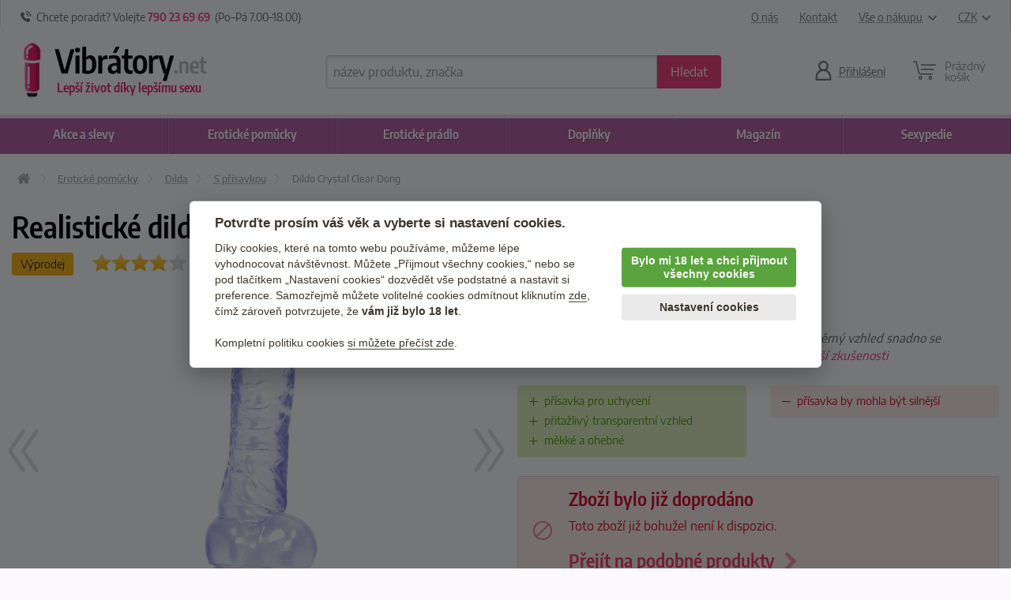

--- FILE ---
content_type: text/html; charset=utf-8
request_url: https://vibratory.net/dildo-crystal-clear-dong/
body_size: 21358
content:
<!doctype html>
<html class="no-js" lang="cs" prefix="og: http://ogp.me/ns#">
<head>
  <title>Realistické dildo Crystal Clear Dong</title>
  <meta name="keywords" content="Realistické dildo Crystal Clear Dong, dildo s přísavkou, realistické dildo s přísavkou, dilda s přísavkou, realistická dilda s přísavkou, umělý penis s přísavkou, umělé penisy s přísavkou, velké dildo s přísavkou, didlo s přísavkou, silikonové dildo s přísavkou, dvojité dildo s přísavkou, obří dildo s přísavkou" />
  <meta name="description" content="Užijete si pořádně slastnou jízdu. Jsme s ním spokojeni: Výborné zpracování, oceňujeme věrný vzhled
snadno se zasouvá,není tak obrovský jako některé jiné" />
  <meta http-equiv="x-ua-compatible" content="ie=edge" />
  <meta name="viewport" content="width=device-width, initial-scale=1.0" />
  <meta http-equiv='Content-Language' content='cs' />
  <meta http-equiv="Content-Type" content="text/html; charset=utf-8" />
  <meta http-equiv="Cache-control" content="no-cache" />
  <meta http-equiv="Expires" content="0" />

 
  <link rel="preload" as="font" type="font/woff2" href="/dist/fonts/encode-sans-condensed-v4-latin-ext_latin-regular.woff2" crossorigin="crossorigin">
  <link rel="preload" as="font" type="font/woff2" href="/dist/fonts/encode-sans-v4-latin-ext_latin-regular.woff2" crossorigin="crossorigin">
  <link rel="preload" as="font" type="font/woff" href="/dist/fonts/icons.woff?566b868d3e390f6cb50e0fad9430d029" crossorigin="crossorigin">  
  <link rel="canonical" href="https://vibratory.net/dildo-crystal-clear-dong/" />

  <meta property='og:image' content="https://vibratory.net/upload/eroticke-pomucky/155.jpg" />
<meta property='og:image:secure_url' content="https://vibratory.net/upload/eroticke-pomucky/155.jpg" />
<meta property='og:image:width' content="786" />
<meta property='og:image:height' content="1047" />
<meta property='og:url' content="https://vibratory.net/dildo-crystal-clear-dong/" />
<meta property='og:type' content="product" />
<meta property='og:product:age_group' content="adult" />
<meta property='og:product:availability' content="oos" />
<meta property='og:product:brand' content="You2Toys" />
<meta property='og:product:ean' content="4024144524037" />
<meta property='og:product:price:amount' content="445" />
<meta property='og:product:price:currency' content="CZK" />
<meta property='og:title' content="Realistické dildo Crystal Clear Dong" />
<meta property='og:description' content="Užijete si pořádně slastnou jízdu" />
    <meta name='robots' content='all,index,follow' />  <script>(function(w,d,s,l,i){w[l]=w[l]||[];w[l].push({'gtm.start': new Date().getTime(),event:'gtm.js'});var f=d.getElementsByTagName(s)[0], j=d.createElement(s),dl=l!='dataLayer'?'&l='+l:'';j.async=true;j.src='https://www.googletagmanager.com/gtm.js?id='+i+dl;f.parentNode.insertBefore(j,f);})(window,document,'script','dataLayer','GTM-P4DFG27');</script><script> window.dataLayer = window.dataLayer || []; </script>  <link rel="apple-touch-icon" sizes="180x180" href="/img/favicon/apple-touch-icon.png">
<link rel="icon" type="image/png" sizes="32x32" href="/img/favicon/favicon-32x32.png">
<link rel="icon" type="image/png" sizes="16x16" href="/img/favicon/favicon-16x16.png">
<link rel="manifest" href="/img/favicon/manifest.json">
<link rel="mask-icon" href="/img/favicon/safari-pinned-tab.svg" color="#ee2068">
<link rel="shortcut icon" href="/img/favicon/favicon.ico?v=2">
<meta name="msapplication-config" content="/img/favicon/browserconfig.xml">
<meta name="theme-color" content="#ffffff">  <link rel='stylesheet' href='/dist/styles.css' />  <script type="text/javascript" src="/dist/app.js" async></script>
</head>
<body>
<noscript><iframe src='https://www.googletagmanager.com/ns.html?id=GTM-P4DFG27' height='0' width='0' style='display:none;visibility:hidden'></iframe></noscript>
  <div class='headerWrap'><header id='top' data-magellan-target="top">
    <div id='topBar'><div class='row'><div class='column'>
       
        <div class='topInfo'>
          <span class='ico ico-phone'></span> &nbsp;<span class='show-for-slarge'>Chcete poradit? Volejte</span> <b><a href='callto:+420790236969'>790 23 69 69</a></b>&nbsp; (Po–Pá 7<span class='show-for-large'>.00</span>–18<span class='show-for-large'>.00</span>)
        </div>
        
        <div class='topMenu'>
          <span class='item'><a href='/o-nas/'>O nás</a></span>
          <span class='item'><a href='/kontakt/'>Kontakt</a></span>
          <span class='item'><a href='/vse-o-nakupu/' data-toggle="shoppingMenuPopup">Vše o nákupu<span class='ico ico-arrow-down padLeft'></span></a></span>
          <span class='item'><a href='#' data-toggle="currencyMenuPopup">CZK<span class='ico ico-arrow-down padLeft'></span></a></span>
        
          <div id="shoppingMenuPopup" class='tooltipMenu dropdown-pane arrow' data-dropdown data-hover="true" data-hover-pane="true" data-hover-delay='120' data-position="bottom" data-alignment="center" >
            <ul>
              <li><a href="/caste-otazky/">Časté otázky</a></li>
              <li><a href="/jak-vypada-zasilka/">Jak vypadá zásilka?</a></li>
              <li><a href="/druhy-dopravy-platby/">Druhy dopravy a platby</a></li>
              <li><a href="/materialy/">Materiály pomůcek</a></li>
              <li><a href="/obchodni-podminky/">Obchodní podmínky</a></li>
              <li><a href="/vraceni-zbozi/">Vrácení zboží</a></li>
              <li><a href="/reklamace-zbozi/">Reklamace zboží</a></li>
              <li><a href="/kontakt/">Kontakty</a></li>
            </ul>
          </div>  

          <div id="currencyMenuPopup" class='tooltipMenu dropdown-pane arrow' data-dropdown data-hover="true" data-hover-pane="true" data-hover-delay='120' data-position="bottom" data-alignment="right">
            <ul>
<li><a href='?changeCurrency=CZK' rel='nofollow'>CZK &nbsp;<span class='unit czk'>(Kč)</span></a></li><li><a href='?changeCurrency=EUR' rel='nofollow'>EUR &nbsp;<span class='unit eur'>(&euro;)</span></a></li>            </ul>
          </div>
                     
      </div>
  
    </div></div></div>  
  
    <div><div class='row noEdges'>
      <div class='column' id='logoWrap'>
         <a class="logo" href='https://vibratory.net'><img src="/img/symbol.png" alt="Logo" class='symbol shake'><img src="/img/logo.png" alt="Logo" class='imgLogo'></a>
         <div id='mottoWrap'>Lepší život díky lepšímu sexu</div>
      </div>
     
      <div class='headerCell' id='menuTriggerWrap'>
        <div data-open="offCanvasMenu"><div>
          <div class="ico ico-menu"></div>
          <span>Menu</span>
        </div></div>
      </div>
  
     <div class='expanded column'></div>
     
      <div class='column' id="searchWrap">  
        <form action="/hledani/" method="get">
          <div id="searchWrapIn" class='input-group'>
            <label class='input-group-label hide' for="s">Vyhledávání</label>
            <input type="text" value="" autocomplete="off" placeholder="název produktu, značka" id="s" name="s" class='input-group-field'>
            <div class='input-group-button'><button class="button" type="submit"><span><span>Hledat</span></span></button></div>
          </div>
        </form>
        <div id='searchTrigger' class='headerCell'><a href='/hledani/'><span class='ico ico-search'></span><span class='title'>Vyhledávání</span></a></div>
        <div id='searchPopupWrap' class='arrow'></div>
      </div>
      
  <div class='column headerCell' id='userWrap'><a href='/prihlasit-se/' data-fancybox='login' data-type='ajax' data-src='/www/login-popup.php'><span class='ico ico-user'></span><span class='title'>Přihlášení</span></a></div><div id='userLoggedPopup' class='hide'></div>    
<!--      
      <div class='column headerCell' id="favoriteWrap">
        <a href="/app/favorite.php">
          <span class='ico ico-heart'><span class='sticker'>17</span></span>
          <span class='title'><span class='uc'><span class='show-for-xlarge'>Mé&nbsp;</span>oblíbené</span></span>
        </a>
      </div>
//-->

  <div class='column headerCell' id='basketWrap'><div class='in empty'><span class='ico ico-basket'></span><div class='title'>Prázdný <br class='hide-for-large'>košík</div></div></div><div id='basketPopup' class='arrow-right'><div class='row empty'><div class='column'><div class='in text-center note'><div class='space'></div><i>Váš košík je zatím prázdný.</i><br></div><div class='in'>Způsoby doručení</div><ul><li class='clearfix'><span class='float-left'>Doručení na adresu v ČR</span><span class='em float-right'>od 80 Kč</span></li><li class='clearfix'><span class='float-left'>Zásilkovna <span class='quiet'>&nbsp;(přes 5000 poboček)</span></span><span class='em float-right'>59 Kč</span></li><li class='clearfix'><span class='float-left'>Osobní odběr Brno</span><span class='em float-right'>zdarma</span></li><li class='em'>Doprava zdarma od 1000  Kč</li></ul></div></div></div>      
    </div></div>
  </header></div>
  
  
<div class="off-canvas-wrapper">

<div data-off-canvas-content="" class="off-canvas-content">

  <main class='content' role='main'>
<div class='row borderBoxMiddle noEdges'><div class='column small-12'>
  <div class='row collapse'><div class='column'><div aria-label='Drobečková navigace - cesta k aktuální stránce' class='breadcrumbs clearfix' itemscope itemtype='https://schema.org/BreadcrumbList'><span itemprop='itemListElement' itemscope itemtype='https://schema.org/ListItem'><a href='https://vibratory.net' itemprop='item' itemid='https://vibratory.net' aria-label='Úvodní strana' title='Úvodní strana' class='bitem home'><span itemprop='name'>Úvodní stránka</span></a><meta itemprop='position' content='1' /></span><span itemprop='itemListElement' itemscope itemtype='https://schema.org/ListItem' class='bitem'><a href='https://vibratory.net/eroticke-pomucky/' itemprop='item' itemscope itemid='https://vibratory.net/eroticke-pomucky/' itemtype='https://schema.org/WebPage'><span itemprop='name'>Erotické pomůcky</span></a><meta itemprop='position' content='2' /></span><span itemprop='itemListElement' itemscope itemtype='https://schema.org/ListItem' class='bitem back'><a href='https://vibratory.net/dilda-umele-penisy/' itemprop='item' itemscope itemid='https://vibratory.net/dilda-umele-penisy/' itemtype='https://schema.org/WebPage'><span itemprop='name'>Dilda</span></a><meta itemprop='position' content='3' /></span><span itemprop='itemListElement' itemscope itemtype='https://schema.org/ListItem' class='bitem'><a href='https://vibratory.net/dilda-s-prisavkou/' itemprop='item' itemscope itemid='https://vibratory.net/dilda-s-prisavkou/' itemtype='https://schema.org/WebPage'><span itemprop='name'>S přísavkou</span></a><meta itemprop='position' content='4' /></span><span itemprop='itemListElement' itemscope itemtype='https://schema.org/ListItem' class='bitem last'><span  class='note'><span itemprop='name'>Dildo Crystal Clear Dong</span></span><meta itemprop='position' content='5' /></span></div></div></div></div></div>

<div itemscope itemtype="http://schema.org/Product">
<div class='row productDetail borderBoxMiddle noEdges'>
  <meta itemprop="url" content="https://vibratory.net/dildo-crystal-clear-dong/" />
  <meta itemprop="itemCondition" itemtype="http://schema.org/OfferItemCondition" content="http://schema.org/NewCondition" />
  <meta itemprop="sku" content="155" />
  <meta itemprop='gtin' content='4024144524037' />  <meta itemprop='mpn' content='05240340000' />  <meta itemprop='brand' content='You2Toys' />  <meta itemprop='manufacturer' content='You2Toys' />  
  <div class='column small-12'>
    <h1 itemprop="name">Realistické dildo Crystal Clear Dong</h1>
    <div class='summaryBarWrap'>
      <div class='labelsWrap'><span class='label secondary' title='Výprodej'>Výprodej</span></div><div class='votesWrap' itemprop='aggregateRating' itemscope itemtype='http://schema.org/AggregateRating'><a href='#recenze'><div class='votes' title='hodnocení: 77%'><div><div><div style='width:77%'></div></div></div></div><span class='percent'>77%</span><meta itemprop='ratingValue' content='77' /><meta itemprop='bestRating' content='100' /><meta itemprop='worstRating' content='0' /><span class='count'>(z <span itemprop='ratingCount' content='14'>14</span> hodnocení)</span></a></div>    </div>
  </div>

  <div class='column small-12 medium-6'>
     <div class='detailMainPhoto sliderWideWrap'><div class='column'><a href='/upload/eroticke-pomucky/155.jpg' data-fancybox='product' title='Dildo Crystal Clear Dong' itemprop='image'><div class='imgWrap'><div class='in'><picture><source  srcset='/upload/eroticke-pomucky/155_webp_tn2.webp'   type='image/webp' /><source  srcset='/upload/eroticke-pomucky/155_tn2.jpg'   type='image/jpeg' /><img src='/upload/eroticke-pomucky/155_tn2.jpg'  alt='Dildo Crystal Clear Dong' width='375' height='500' /></picture></div></div></a></div><div class='column'><a href='/upload/eroticke-pomucky/155_0.jpg' data-fancybox='product' title='Dildo Crystal Clear Dong' itemprop='image'><div class='imgWrap'><div class='in'><picture><source  data-srcset='/upload/eroticke-pomucky/155_0_webp_tn2.webp'   type='image/webp' /><source  data-srcset='/upload/eroticke-pomucky/155_0_tn2.jpg'   type='image/jpeg' /><img data-src='/upload/eroticke-pomucky/155_0_tn2.jpg'  alt='Dildo Crystal Clear Dong'  class='lazyload' /><noscript><img src='/upload/eroticke-pomucky/155_0_tn2.jpg'  alt='Dildo Crystal Clear Dong'  /></noscript></picture></div></div></a></div><div class='column'><a href='/upload/eroticke-pomucky/155_1.jpg' data-fancybox='product' title='Dildo Crystal Clear Dong' itemprop='image'><div class='imgWrap'><div class='in'><picture><source  data-srcset='/upload/eroticke-pomucky/155_1_webp_tn2.webp'   type='image/webp' /><source  data-srcset='/upload/eroticke-pomucky/155_1_tn2.jpg'   type='image/jpeg' /><img data-src='/upload/eroticke-pomucky/155_1_tn2.jpg'  alt='Dildo Crystal Clear Dong'  class='lazyload' /><noscript><img src='/upload/eroticke-pomucky/155_1_tn2.jpg'  alt='Dildo Crystal Clear Dong'  /></noscript></picture></div></div></a></div><div class='column'><a href='/upload/eroticke-pomucky/155_2.jpg' data-fancybox='product' title='Dildo Crystal Clear Dong' itemprop='image'><div class='imgWrap'><div class='in'><picture><source  data-srcset='/upload/eroticke-pomucky/155_2_webp_tn2.webp'   type='image/webp' /><source  data-srcset='/upload/eroticke-pomucky/155_2_tn2.jpg'   type='image/jpeg' /><img data-src='/upload/eroticke-pomucky/155_2_tn2.jpg'  alt='Dildo Crystal Clear Dong'  class='lazyload' /><noscript><img src='/upload/eroticke-pomucky/155_2_tn2.jpg'  alt='Dildo Crystal Clear Dong'  /></noscript></picture></div></div></a></div><div class='column'><a href='/upload/eroticke-pomucky/155_3.jpg' data-fancybox='product' title='Dildo Crystal Clear Dong' itemprop='image'><div class='imgWrap'><div class='in'><picture><source  data-srcset='/upload/eroticke-pomucky/155_3_webp_tn2.webp'   type='image/webp' /><source  data-srcset='/upload/eroticke-pomucky/155_3_tn2.jpg'   type='image/jpeg' /><img data-src='/upload/eroticke-pomucky/155_3_tn2.jpg'  alt='Dildo Crystal Clear Dong'  class='lazyload' /><noscript><img src='/upload/eroticke-pomucky/155_3_tn2.jpg'  alt='Dildo Crystal Clear Dong'  /></noscript></picture></div></div></a></div><div class='column'><a href='/upload/eroticke-pomucky/155_4.jpg' data-fancybox='product' title='Dildo Crystal Clear Dong' itemprop='image'><div class='imgWrap'><div class='in'><picture><source  data-srcset='/upload/eroticke-pomucky/155_4_webp_tn2.webp'   type='image/webp' /><source  data-srcset='/upload/eroticke-pomucky/155_4_tn2.jpg'   type='image/jpeg' /><img data-src='/upload/eroticke-pomucky/155_4_tn2.jpg'  alt='Dildo Crystal Clear Dong'  class='lazyload' /><noscript><img src='/upload/eroticke-pomucky/155_4_tn2.jpg'  alt='Dildo Crystal Clear Dong'  /></noscript></picture></div></div></a></div></div>
     <div class='row small-up-4 medium-up-3 slarge-up-4 xlarge-up-5 detailOtherPhotos'><div class='column'><a href='/upload/eroticke-pomucky/155_0.jpg' data-trigger='galleryCell_467' title='Dildo Crystal Clear Dong' itemprop='image'><div class='imgWrap'><div class='in'><picture><source  srcset='/upload/eroticke-pomucky/155_0_webp_tn3.webp'   type='image/webp' /><source  srcset='/upload/eroticke-pomucky/155_0_tn3.jpg'   type='image/jpeg' /><img src='/upload/eroticke-pomucky/155_0_tn3.jpg'  alt='Dildo Crystal Clear Dong'  /></picture></div></div></a></div><div class='column'><a href='/upload/eroticke-pomucky/155_1.jpg' data-trigger='galleryCell_468' title='Dildo Crystal Clear Dong' itemprop='image'><div class='imgWrap'><div class='in'><picture><source  srcset='/upload/eroticke-pomucky/155_1_webp_tn3.webp'   type='image/webp' /><source  srcset='/upload/eroticke-pomucky/155_1_tn3.jpg'   type='image/jpeg' /><img src='/upload/eroticke-pomucky/155_1_tn3.jpg'  alt='Dildo Crystal Clear Dong'  /></picture></div></div></a></div><div class='column'><a href='/upload/eroticke-pomucky/155_2.jpg' data-trigger='galleryCell_469' title='Dildo Crystal Clear Dong' itemprop='image'><div class='imgWrap'><div class='in'><picture><source  srcset='/upload/eroticke-pomucky/155_2_webp_tn3.webp'   type='image/webp' /><source  srcset='/upload/eroticke-pomucky/155_2_tn3.jpg'   type='image/jpeg' /><img src='/upload/eroticke-pomucky/155_2_tn3.jpg'  alt='Dildo Crystal Clear Dong'  /></picture></div></div></a></div><div class='column'><a href='/upload/eroticke-pomucky/155_3.jpg' data-trigger='galleryCell_470' title='Dildo Crystal Clear Dong' itemprop='image'><div class='imgWrap'><div class='in'><picture><source  srcset='/upload/eroticke-pomucky/155_3_webp_tn3.webp'   type='image/webp' /><source  srcset='/upload/eroticke-pomucky/155_3_tn3.jpg'   type='image/jpeg' /><img src='/upload/eroticke-pomucky/155_3_tn3.jpg'  alt='Dildo Crystal Clear Dong'  /></picture></div></div></a></div><div class='column more'><a href='#galerie'><span><span class='ico ico-arrow-right-shallow'></span><span class='title'>1 další</span></span></a></div></div>  </div>

  <div class='column small-12 medium-6'>
    <p class='benefit'>Užijete si pořádně slastnou jízdu</p>    <div class='descWrap cite'><i>&bdquo;Jsme s ním spokojeni: Výborné zpracování, oceňujeme věrný vzhled
snadno se zasouvá,není tak obrovský jako některé jiné&rdquo;</i>&nbsp; <span class='author'>Dr.ost</span> &nbsp;<a href='#recenze'>Další zkušenosti</a></div>    <div class='row prosCons'><div class='column small-12 large-6'><ul class='pros'><li class='plus'>přísavka pro uchycení</li><li class='plus'>přitažlivý transparentní vzhled</li><li class='plus'>měkké a ohebné</li></ul></div><div class='column small-12 large-6'><ul class='cons'><li class='minus'>přísavka by mohla být silnější</li></ul></div></div>    <span id='kosik'></span>

          <div class='msgBox alert'><span class='ico ico-disabled'></span><h4>Zboží bylo již doprodáno</h4><p>Toto zboží již bohužel není k dispozici.</p><h4><a href='#prislusenstvi' class='hrefLine'>Přejít na podobné produkty<span class='ico ico-arrow-right padLeft'></span></a></h4></div>
    
  </div>
</div>

<!-------------------------------------------------- //-->
<div class="navPanel gradient show-for-medium"><div><div class='row borderBoxMiddle collapse noEdges'><div class='column'>
  <nav>                    
    <ul class="clearfix tabs" data-magellan data-active-class='active'>                        
      <li class='stickyOnly'><a title="Přejít na začátek detailu produktu" href='#top'><i class='ico ico-arrow-top'></i></a></li>                                                     
      <li class='active'><a aria-label="Přejít na: Podrobný popis produktu" href='#produkt'>O produktu</a></li>
      <li><a aria-label="Přejít na: Galerie" href="#galerie">Galerie <span class='note'>(6)</span></a></li>
      
      <li><a aria-label="Přejít na: Recenze produktu" href="#recenze">Recenze <span class='note'>(14)</span></a></li>
       
      <li>                                         
        <a aria-label="Přejít na: Příslušenství, které můžete dokoupit" href="#prislusenstvi">Příslušenství</a>                            
      </li>
       
    </ul>                
  </nav>

  
</div></div></div></div>

<div class='row collapse noEdges'><div class='column'>

<div class='toggleDropdown mobileMargin' data-selector='#produkt'>
  <div>Popis a parametry</div>
</div>
<div class='toggleDropdownTarget borderBoxMiddle noEdges mobileNoBox productPageDetails expanded forceExpanded' id='produkt' data-magellan-target="produkt">
  <div class='row nestedMargin'><div class='column'>
    <div class='h4 name'>Realistické dildo Crystal Clear Dong</div>
  </div></div>
  
  <div class='row nestedMargin'>
    <div class='column small-12 large-7 xlarge-6 desc'>
      <div itemprop='description'><p><strong>Crystal Dong</strong> je nevibrační <strong>penis v realistickém provedení s přísavkou</strong> pro uchycení v jakékoli poloze. Penis má <strong>výrazný žalud</strong> a vystouplé žíly pro <strong>intenzivní slast při pronikání</strong>. Ve spodní části jsou vymodelovaná <strong>varlata</strong>.</p>
<p>Povrch je <strong>hladký a lesklý</strong>. Krystalicky průhledný měkký gel je velmi příjemný na dotek.</p>
<p>Crystal Dong patří svojí velikostí mezi dilda střední velikosti. <strong>Uspokojí</strong> i ty nejnáročnější <strong>ženy, ale i muže</strong>, protože je vhodný pro vaginální i anální hrátky. Doporučujeme!</p>
</div>            <hr><div class='productDescExt note'><h2 class="h5">Dildo Crystal Clear Dong od firmy You2Toys</h2><p>Vyberte si z široké nabídky dilda s přísavkou na našem eshopu. Kvalitní produkt od společnosti You2Toys má doma dohromady 542 zákazníků. Přečtěte si jejich názor a neváhejte nás kontaktovat v případě jakýchkoliv dotazů!</p><h2 class="h5">You2Toys na Vibratory.net</h2><p>Na sexshopu Vibratory.net prodáváme 54 produktů od tohoto výrobce. Další produkty od firmy You2Toys se nachází <a href='https://vibratory.net/you2toys/'>tady</a>.</p></div>      <br class='show-for-medium'>
    </div>
    <div class='column small-12 large-5 xlarge-6'>
      <div class='row'>
        <div class='column small-12 medium-6 large-12'>
          <br class='hide-for-medium'>
          <h4 class='hrRight'><span>Parametry<span></h4>
          <div class='params'><ul>
<li><strong>Délka:</strong> 18 cm, průměr: 3,5 - 4,5 cm, zasunutelná délka 13,5 cm</li>
<li><strong>Barva</strong>: čirá, transparentní (dildo není modré)</li>
<li><strong>Materiál:</strong> PVC</li>
<li><strong>Výrobce</strong>: You2Toys</li>
</ul></div><br class='show-for-medium'><div class='hide-for-medium space'></div>
        </div>
        <div class='column small-12 medium-6 large-12'>
          <h4 class='hrRight'><span>Zařazeno</span></h4>
          <ul class='neat'><li><a href='https://vibratory.net/you2toys/'>You2Toys</a></li><li><a href='https://vibratory.net/dilda-s-prisavkou/'>Dilda s přísavkou</a></li><li><a href='https://vibratory.net/realisticka-dilda/'>Realistická dilda</a></li></ul><br class='show-for-medium'><div class='hide-for-medium space'></div>
          
          <h4 class='hrRight'><span>Kód produktu<span></h4>
          <p>05240340000</p>
        </div>
      </div>
      
    </div>
  </div>

</div>

<div class='toggleDropdown mobileMargin' data-selector='#galerie'>
  <div>Galerie <span class='note'>(6)</span></div>
</div>
<div class='toggleDropdownTarget borderBoxMiddle mobileNoBox noEdges' id='galerie' data-magellan-target="galerie">
  <div class='row nestedMargin'><div class='column'>
    <div class='show-for-medium'><h4 class='hrRight'><span>Galerie</span></h4><br></div>
  </div></div>    
  <div class='row nestedMargin small-up-2 medium-up-3 large-up-4 xlarge-up-6 galleryCellsWrap'>
     <div class='column galleryCell'><div><div><a href='/upload/eroticke-pomucky/155.jpg' data-fancybox='gallery'><picture><source  srcset='/upload/eroticke-pomucky/155_webp_tn2.webp'   type='image/webp' /><source  srcset='/upload/eroticke-pomucky/155_tn2.jpg'   type='image/jpeg' /><img src='/upload/eroticke-pomucky/155_tn2.jpg'  alt='Dildo Crystal Clear Dong'  /></picture></a></div></div></div><div class='column galleryCell'><div><div><a href='/upload/eroticke-pomucky/155_0.jpg' title='Dildo Crystal Clear Dong' data-fancybox='gallery' id='galleryCell_467'><picture><source  data-srcset='/upload/eroticke-pomucky/155_0_webp_tn2.webp'   type='image/webp' /><source  data-srcset='/upload/eroticke-pomucky/155_0_tn2.jpg'   type='image/jpeg' /><img data-src='/upload/eroticke-pomucky/155_0_tn2.jpg'  alt='Dildo Crystal Clear Dong' width='375' height='500' class='lazyload' /><noscript><img src='/upload/eroticke-pomucky/155_0_tn2.jpg'  alt='Dildo Crystal Clear Dong' width='375' height='500' /></noscript></picture></a></div></div></div><div class='column galleryCell'><div><div><a href='/upload/eroticke-pomucky/155_1.jpg' title='Dildo Crystal Clear Dong' data-fancybox='gallery' id='galleryCell_468'><picture><source  data-srcset='/upload/eroticke-pomucky/155_1_webp_tn2.webp'   type='image/webp' /><source  data-srcset='/upload/eroticke-pomucky/155_1_tn2.jpg'   type='image/jpeg' /><img data-src='/upload/eroticke-pomucky/155_1_tn2.jpg'  alt='Dildo Crystal Clear Dong' width='500' height='500' class='lazyload' /><noscript><img src='/upload/eroticke-pomucky/155_1_tn2.jpg'  alt='Dildo Crystal Clear Dong' width='500' height='500' /></noscript></picture></a></div></div></div><div class='column galleryCell'><div><div><a href='/upload/eroticke-pomucky/155_2.jpg' title='Dildo Crystal Clear Dong' data-fancybox='gallery' id='galleryCell_469'><picture><source  data-srcset='/upload/eroticke-pomucky/155_2_webp_tn2.webp'   type='image/webp' /><source  data-srcset='/upload/eroticke-pomucky/155_2_tn2.jpg'   type='image/jpeg' /><img data-src='/upload/eroticke-pomucky/155_2_tn2.jpg'  alt='Dildo Crystal Clear Dong' width='500' height='500' class='lazyload' /><noscript><img src='/upload/eroticke-pomucky/155_2_tn2.jpg'  alt='Dildo Crystal Clear Dong' width='500' height='500' /></noscript></picture></a></div></div></div><div class='column galleryCell'><div><div><a href='/upload/eroticke-pomucky/155_3.jpg' title='Dildo Crystal Clear Dong' data-fancybox='gallery' id='galleryCell_470'><picture><source  data-srcset='/upload/eroticke-pomucky/155_3_webp_tn2.webp'   type='image/webp' /><source  data-srcset='/upload/eroticke-pomucky/155_3_tn2.jpg'   type='image/jpeg' /><img data-src='/upload/eroticke-pomucky/155_3_tn2.jpg'  alt='Dildo Crystal Clear Dong' width='500' height='500' class='lazyload' /><noscript><img src='/upload/eroticke-pomucky/155_3_tn2.jpg'  alt='Dildo Crystal Clear Dong' width='500' height='500' /></noscript></picture></a></div></div></div><div class='column galleryCell'><div><div><a href='/upload/eroticke-pomucky/155_4.jpg' title='Dildo Crystal Clear Dong' data-fancybox='gallery' id='galleryCell_471'><picture><source  data-srcset='/upload/eroticke-pomucky/155_4_webp_tn2.webp'   type='image/webp' /><source  data-srcset='/upload/eroticke-pomucky/155_4_tn2.jpg'   type='image/jpeg' /><img data-src='/upload/eroticke-pomucky/155_4_tn2.jpg'  alt='Dildo Crystal Clear Dong' width='375' height='500' class='lazyload' /><noscript><img src='/upload/eroticke-pomucky/155_4_tn2.jpg'  alt='Dildo Crystal Clear Dong' width='375' height='500' /></noscript></picture></a></div></div></div>  </div>
</div>  


</div></div>
<div class="row rightSideCol wide borderBoxMiddle noEdges"><div class="column">

<div class='toggleDropdown' data-selector='#recenze'><div>Recenze <span class='note'>(14)</span></div></div><div class='toggleDropdownTarget' id='recenze' data-magellan-target='recenze'><div class='row'><div class='column'><div class='show-for-medium'><br/><h4 class='h3 hrRight'><span>Recenze</span></h4></div><div class='reviewsSummary'><div class='row'><div class='column small-6 medium-4'><span class='votesValue'>77%</span><div class='votes' title='hodnocení: 77%'><div><div><div style='width:77%'></div></div></div></div></div><div class='column small-6 medium-8'><span>Hodnotilo 14 zákazníků</span><br><span class='note'>Hodnotit mohou pouze zákazníci, kteří zboží zakoupili.</span></div></div></div><div class='reviewsItem man pair' itemprop='review' itemscope itemtype='http://schema.org/Review'><div class='head'><span class='ico ico-user-man'></span><span class='ico ico-user-woman'></span><div class='headContent'><div class='author' itemprop='author' itemscope itemtype='http://schema.org/Person'><span itemprop='name'>Tom</span></div><div class='date'>před 6 roky</div><meta itemprop='datePublished' content='2020-01-24T17:24:49+01:00'></div><span itemprop='reviewRating' itemscope itemtype='http://schema.org/Rating'><div class='votes' title='hodnocení: 80%'><div><div><div style='width:80%'></div></div></div></div><meta itemprop='ratingValue' content='80'/><meta itemprop='bestRating' content='100' /><meta itemprop='worstRating' content='0' /></span></div><div class='content'><div class='expandableReview'><p itemprop='reviewBody'>Splnil očekávání, přítelkyně je velice spokojená.</p><div class='row prosConsWrap'><div class='column small-12 smedium-6'><ul><li class='plus'>Příjemný materiál</li></ul></div><div class='column small-12 smedium-6'><ul><li class='minus'>Slabší přísavka</li></ul></div></div></div></div></div><div class='reviewsItem man pair' itemprop='review' itemscope itemtype='http://schema.org/Review'><div class='head'><span class='ico ico-user-man'></span><span class='ico ico-user-woman'></span><div class='headContent'><div class='author' itemprop='author' itemscope itemtype='http://schema.org/Person'><span itemprop='name'>Kalimero</span></div><div class='date'>před 10 roky</div><meta itemprop='datePublished' content='2016-04-26T17:54:47+02:00'></div><span itemprop='reviewRating' itemscope itemtype='http://schema.org/Rating'><div class='votes' title='hodnocení: 100%'><div><div><div style='width:100%'></div></div></div></div><meta itemprop='ratingValue' content='100'/><meta itemprop='bestRating' content='100' /><meta itemprop='worstRating' content='0' /></span></div><div class='content'><div class='expandableReview'><p itemprop='reviewBody'>Super cena,překvapivé orgasmy</p><div class='row prosConsWrap'><div class='column small-12 smedium-6'><ul><li class='plus'>Dobrá cena</li></ul></div><div class='column small-12 smedium-6'><ul><li class='minus'>Žádné</li></ul></div></div></div></div></div><div class='reviewsItem woman pair' itemprop='review' itemscope itemtype='http://schema.org/Review'><div class='head'><span class='ico ico-user-woman'></span><span class='ico ico-user-man'></span><div class='headContent'><div class='author' itemprop='author' itemscope itemtype='http://schema.org/Person'><span itemprop='name'>Mary</span></div><div class='date'>před 10 roky</div><meta itemprop='datePublished' content='2015-12-17T10:57:35+01:00'></div><span itemprop='reviewRating' itemscope itemtype='http://schema.org/Rating'><div class='votes' title='hodnocení: 100%'><div><div><div style='width:100%'></div></div></div></div><meta itemprop='ratingValue' content='100'/><meta itemprop='bestRating' content='100' /><meta itemprop='worstRating' content='0' /></span></div><div class='content'><div class='expandableReview'><p itemprop='reviewBody'>Dobrá pomůcka i dodej zboží. Jsme milé překvapený s kvalitou. Díky.  :-)</p><div class='row prosConsWrap'><div class='column small-12 smedium-6'><ul><li class='plus'>pořád připraveny :-)</li></ul></div><div class='column small-12 smedium-6'><ul><li class='minus'>pořád připravený :-)</li></ul></div></div></div></div></div><div class='reviewsItem man pair' itemprop='review' itemscope itemtype='http://schema.org/Review'><div class='head'><span class='ico ico-user-man'></span><span class='ico ico-user-woman'></span><div class='headContent'><div class='author' itemprop='author' itemscope itemtype='http://schema.org/Person'><span itemprop='name'>8007</span></div><div class='date'>před 10 roky</div><meta itemprop='datePublished' content='2015-11-29T08:58:31+01:00'></div><span itemprop='reviewRating' itemscope itemtype='http://schema.org/Rating'><div class='votes' title='hodnocení: 100%'><div><div><div style='width:100%'></div></div></div></div><meta itemprop='ratingValue' content='100'/><meta itemprop='bestRating' content='100' /><meta itemprop='worstRating' content='0' /></span></div><div class='content'><div class='expandableReview'><p itemprop='reviewBody'>Partnerce se moc líbil, zvláště po způsobených orgasmech.</p><div class='row prosConsWrap'><div class='column small-12 smedium-6'><ul><li class='plus'>příjemné tvarovaní - žilnatost</li><li class='plus'>příjemně velký - velké vyplnění</li></ul></div><div class='column small-12 smedium-6'><ul><li class='minus'>Přísavka nám pořádně nedržela (vyzkoušíme ještě jiné materiály, asi jsme měli moc porézní)</li></ul></div></div></div></div></div><div class='reviewsItem man' itemprop='review' itemscope itemtype='http://schema.org/Review'><div class='head'><span class='ico ico-user-man'></span><div class='headContent'><div class='author' itemprop='author' itemscope itemtype='http://schema.org/Person'><span itemprop='name'>HazimDoDiry</span></div><div class='date'>před 10 roky</div><meta itemprop='datePublished' content='2015-11-26T18:46:20+01:00'></div><span itemprop='reviewRating' itemscope itemtype='http://schema.org/Rating'><div class='votes' title='hodnocení: 100%'><div><div><div style='width:100%'></div></div></div></div><meta itemprop='ratingValue' content='100'/><meta itemprop='bestRating' content='100' /><meta itemprop='worstRating' content='0' /></span></div><div class='content'><div class='expandableReview'><p itemprop='reviewBody'>doporučil bych ho každému, aby byl šťastný! : D</p><div class='row prosConsWrap'><div class='column small-12 smedium-6'><ul><li class='plus'>Poměr ceny a výkonu výborný </li><li class='plus'>kvalitní zpracování je perfektní</li></ul></div></div></div></div></div><div class='reviewsItem man pair' itemprop='review' itemscope itemtype='http://schema.org/Review'><div class='head'><span class='ico ico-user-man'></span><span class='ico ico-user-woman'></span><div class='headContent'><div class='author' itemprop='author' itemscope itemtype='http://schema.org/Person'><span itemprop='name'>Dr.ost</span></div><div class='date'>před 10 roky</div><meta itemprop='datePublished' content='2015-10-26T23:18:15+01:00'></div><span itemprop='reviewRating' itemscope itemtype='http://schema.org/Rating'><div class='votes' title='hodnocení: 100%'><div><div><div style='width:100%'></div></div></div></div><meta itemprop='ratingValue' content='100'/><meta itemprop='bestRating' content='100' /><meta itemprop='worstRating' content='0' /></span></div><div class='content'><div class='expandableReview'><p itemprop='reviewBody'>jsme s ním spokojeni: Výborné zpracování, oceňujeme věrný vzhled<br />
snadno se zasouvá,není tak obrovský jako některé jiné</p></div></div></div><div class='reviewsItem woman' itemprop='review' itemscope itemtype='http://schema.org/Review'><div class='head'><span class='ico ico-user-woman'></span><div class='headContent'><div class='author' itemprop='author' itemscope itemtype='http://schema.org/Person'><span itemprop='name'>Andrea</span></div><div class='date'>před 10 roky</div><meta itemprop='datePublished' content='2015-09-26T22:09:34+02:00'></div><span itemprop='reviewRating' itemscope itemtype='http://schema.org/Rating'><div class='votes' title='hodnocení: 80%'><div><div><div style='width:80%'></div></div></div></div><meta itemprop='ratingValue' content='80'/><meta itemprop='bestRating' content='100' /><meta itemprop='worstRating' content='0' /></span></div><div class='content'><div class='expandableReview'><p itemprop='reviewBody'>V reálu vše jak je popsáno, doporučuju</p></div></div></div><div class='reviewsItem woman' itemprop='review' itemscope itemtype='http://schema.org/Review'><div class='head'><span class='ico ico-user-woman'></span><div class='headContent'><div class='author' itemprop='author' itemscope itemtype='http://schema.org/Person'><span itemprop='name'>Daniela</span></div><div class='date'>před 10 roky</div><meta itemprop='datePublished' content='2015-07-26T21:03:21+02:00'></div><span itemprop='reviewRating' itemscope itemtype='http://schema.org/Rating'><div class='votes' title='hodnocení: 80%'><div><div><div style='width:80%'></div></div></div></div><meta itemprop='ratingValue' content='80'/><meta itemprop='bestRating' content='100' /><meta itemprop='worstRating' content='0' /></span></div><div class='content'><div class='expandableReview'><p itemprop='reviewBody'>Falus je z pvc (musí být celý potřený lubrikantem), je hodně pevný a konzistentní. Spojuje dobrý vzhled a funkčnost.<br />
Jediná chybička: protože je tak těžký má ta přísavka v kolmé poloze tendence odlepit se od povrchu. Na horizontálních površích drží pevně.</p></div></div></div><div class='reviewsItem woman' itemprop='review' itemscope itemtype='http://schema.org/Review'><div class='head'><span class='ico ico-user-woman'></span><div class='headContent'><div class='author' itemprop='author' itemscope itemtype='http://schema.org/Person'><span itemprop='name'>Karolína M</span></div><div class='date'>před 11 roky</div><meta itemprop='datePublished' content='2015-04-16T21:43:40+02:00'></div><span itemprop='reviewRating' itemscope itemtype='http://schema.org/Rating'><div class='votes' title='hodnocení: 80%'><div><div><div style='width:80%'></div></div></div></div><meta itemprop='ratingValue' content='80'/><meta itemprop='bestRating' content='100' /><meta itemprop='worstRating' content='0' /></span></div><div class='content'><div class='expandableReview'><p itemprop='reviewBody'>Zpočátku šly z dilda strašné pachové výpary.Ty se po několika dnech bez obalu zmenšily a nyní už skoro úplně zmizely. Jinak všechno v pořádku.</p></div></div></div><div class='reviewsItem man' itemprop='review' itemscope itemtype='http://schema.org/Review'><div class='head'><span class='ico ico-user-man'></span><div class='headContent'><div class='author' itemprop='author' itemscope itemtype='http://schema.org/Person'><span itemprop='name'>Petr</span></div><div class='date'>před 11 roky</div><meta itemprop='datePublished' content='2014-10-31T00:38:27+01:00'></div><span itemprop='reviewRating' itemscope itemtype='http://schema.org/Rating'><div class='votes' title='hodnocení: 20%'><div><div><div style='width:20%'></div></div></div></div><meta itemprop='ratingValue' content='20'/><meta itemprop='bestRating' content='100' /><meta itemprop='worstRating' content='0' /></span></div><div class='content'><div class='expandableReview'><p itemprop='reviewBody'>Dávám nula hvězdiček protože bez funkční přísavky mi to je k ničemu, nicméně zvyšuju na jednu hvězdičku, protože žilkování a materiál a tloušťka jsou přesně moje krevní skupina a jsem z něj nadrženej, tečka.</p><div class='row prosConsWrap'><div class='column small-12 smedium-6'><ul><li class='minus'>přísavka</li></ul></div></div><div class='reaction markedBox'><div class='h5'>Reakce obchodu</div><p>Přísavku je potřeba mít pro správnou funkci dobře očištěnou a odmaštěnou, stejně jako povrch, na který chcete produkt připevnit. Případně doporučujeme přísavku trochu navlhčit vodou.</p><p><br>Libor,<br>zákaznický servis</p></div></div></div></div><div class='paginationMore'><span class='pagerMore reviewPagerMore' data-type='review' data-page='2' data-id='155'>Zobrazit další recenze</span></div></div></div></div></div><div class='column show-for-large'><br/><div class='h3 hrRight'><span>Prohlížíte</span></div><div class='space'></div><div class='productBoard'><div class='column productCell board notAvailable'><div><div><h2>Dildo Crystal Clear Dong</h2><div><div class='stickerWrap left'><div class='sticker secondary'>Výprodej</div></div><div class='stickerWrap right'><div class='sticker special bigPercent'>–25 <sup>%</sup></div></div><div class='imgWrap'><div class='in'><picture><source  srcset='/upload/eroticke-pomucky/155_webp_tn.webp'   type='image/webp' /><source  srcset='/upload/eroticke-pomucky/155_tn.jpg'   type='image/jpeg' /><img src='/upload/eroticke-pomucky/155_tn.jpg'  alt='Dildo Crystal Clear Dong – Dilda s přísavkou'  /></picture></div></div></div><div class='uvp'>Užijete si pořádně slastnou jízdu</div><div class='votes votes' title='hodnocení: 77%'><div><div><div style='width:77%'></div></div></div></div><div class='priceWrap'><span class='strike price old'>595 <span>Kč</span></span><div class='price'>445 <span>Kč</span></div></div><span class='av wait'>Vyprodáno</span></div></div></div></div></div></div>
<div class='row'><div class='column'>

<div class='toggleDropdown' data-selector='#prislusenstvi' data-refresh-positions='true'>
  <div>Příslušenství</div>
</div>
<div class='toggleDropdownTarget' id='prislusenstvi' data-magellan-target='prislusenstvi'>
  <ul class="tabs highlight wide borderBoxMiddle noEdges relatedTabs" data-small="1" data-id="155" data-rel-id="155">
    <li><a id="podobne-produkty" href="https://vibratory.net/dildo-crystal-clear-dong/prislusenstvi/" rel='nofollow' data-type="similar">Podobné produkty</a></li>
    <li><a id="kombinace" href="https://vibratory.net/dildo-crystal-clear-dong/prislusenstvi/" rel='nofollow' data-type="also-ordered">Zákazníci kupují v kombinaci</a></li>
  </ul>
  <div class="relatedTabsContent"></div>
  <div class='borderBoxBottom row wide shadowBottom'><div class='space'></div></div>
  <div class='clearfix spaceB'></div>

</div>    

</div></div>

</div> 
</main>


<div class="advCellBar"><div class="row borderBoxMiddle noEdges">

  <div class="column small-12 medium-6 large-3">
    <div>
      <span class='ico ico-reviews-like'></span>
      <span>
        <strong>21500 recenzí</strong><br>
        <span>od reálných zákazníků</span>
      </span>
    </div>  
  </div>
            
  <div class="column small-12 medium-6 large-3">
    <div>
      <span class='ico ico-tutorial-like'></span>
      <span>
  			<strong>370 návodů</strong><br>
  			<span>inspirace na nové praktiky</span><br>
      </span>
    </div>      
  </div>
            
  <div class="column small-12 medium-6 large-3">
    <div>
      <span class='ico ico-customers-recommend'></span>
      <span>
        <strong>95&thinsp;% zákazníků</strong><br>
        <span>nás dále doporučuje</span>
      </span>
    </div>      
  </div>

  <div class="column small-12 medium-6 large-3">
    <div>
      <span class='ico ico-rocket'></span>
      <span>
        <strong>za 2 dny</strong><br>
        <span>je zásilka průměrně u vás</span>
      </span>
    </div>      
  </div>

</div></div>

<div class='row'><div class='column nlBar'>
  <div class='row'><div class="small-12 smedium-9 medium-7 column">

    <h5 class='h2'>Přihlaste se do newsletteru</h5>
    <ul class='neat'>
      <li>Inspirace, tipy a vychytávky na lepší sex.</li>
      <li>Slevy a novinky přednostně pro odběratele newsletteru.</li>
      <li>Žádný spam neposíláme, jen věci, které vás budou bavit.</li>
    </ul>
    <form action='/newslettery/?action=subscribe' method='post'>
      <div class="input-group">
        <div class="input-group-field mailIcon">
          <input type="email" value="" size="30" id="nlEmail" name="email" placeholder="Sem napište svůj e-mail">
          <input type="text" value="http://" size="30" name="url" class="url">
          <input type="hidden" value="1" name="accepted">
        </div>
        <div class="input-group-button">
          <input type="submit" class="button cta" value="Přihlásit se">
        </div>
      </div>
      <p class='note'>Přihlášením souhlasíte se <a href='/ochrana-osobnich-udaju/' data-tooltip title='Vaše e-mailová adresa je u nás v bezpečí.' data-allow-html='true' class='hasTip'>zpracováním osobních údajů</a>.</p>
      <div class='nlBarErrors'></div>
    </form>
  
  </div>
  <div class="small-5 medium-5 column">
     <img src='/img/newsletter.png' loading='lazy' width='514' height='640' alt='Newsletter se slevami a novinkami' />
  </div></div>     
</div></div>
  
<footer>

  <div class="row borderBoxBottom noEdges footMenuWrap">
    <div class="small-12 large-8 xlarge-7 column">

      <div class='row'>
      <div class="small-12 medium-4 column">
        <h5 class='hrRight hrOnlyMobile'><span>Zákaznická péče</span></h5>
        <hr class='short show-for-medium'>
        <ul class="neat">
          <li><a href="/caste-otazky/">Časté otázky</a></li>
          <li><a href="/jak-vypada-zasilka/">Jak vypadá zásilka</a></li>
          <li><a href="/vraceni-zbozi/">Vrácení zboží</a></li>
          <li><a href="/reklamace-zbozi/">Reklamace zboží</a></li>
          <li><a href="/druhy-dopravy-platby/">Typy dopravy</a></li>                    
          <li><a href="/ochrana-osobnich-udaju/">Ochrana osobních údajů</a></li>
          <li><a href="/obchodni-podminky/">Obchodní podmínky</a></li>
          <li><a href="#" data-cc="c-settings" aria-haspopup="dialog">Nastavení cookies</a></li>
<li><a href="/o-nas/">O nás</a></li>
        </ul>
      </div>
      
      <div class="small-12 medium-4 column">
        <h5 class='hrRight hrOnlyMobile'><span>Užitečné rady</span></h5>
        <hr class='short show-for-medium'>
        <ul class="neat">
          <li><a href="/magazin/navod/">Erotické návody</a></li>
          <li><a href="/magazin/sexualni-problemy/">Jak řešit problémy v sexu</a></li>
          <li><a href="/magazin/lepsi-sex/">Sexuální tipy a triky</a></li>
          <li><a href="/materialy/">Materiály pomůcek</a></li>
          <li><a href="/autority/">Redakce lékařů</a></li>
          <li><a href="/spratelene-weby/">Spřátelené weby</a></li>          
        </ul>
      </div>
      
      <div class="small-12 medium-4 column">
        <h5 class='hrRight hrOnlyMobile'><span>Kontakt <a href='/kontakt/'>více</a></span></h5>
        <hr class='short show-for-medium'>
        <p><strong class="lead">Vibrátory.net</strong><br />Špitálka 23a<br />Brno,&nbsp; 602 00<br /><br /><span class="ico ico-mail padRight note"></span><a href="mailto:info@vibratory.net" class="hrefSec">info@vibratory.net</a><br /><span class="ico ico-phone padRight note"></span><a href="callto:+420790236969" class="hrefSec">790 236 969</a><br />otevřeno Po–Pá 7–18<br /><br /></p>      </div>
      </div>

    </div>
    <div class="small-12 large-4 xlarge-5 column">

      <div class='logosWrap row'>
       <div class='column small-12 slarge-6 large-12'>
            <h6 class='text-center'>Bezpečný a diskrétní nákup</h6>
            <div class='row'><div class='column certificatesHolder'>
              <img src='/img/heureka.png' title='Certifikát Ověřeno zákazníky od Heureka.cz' alt='Certifikát Ověřeno zákazníky od Heureka.cz' width='75' height='75' loading='lazy' /> &nbsp; &nbsp;
              <img src='/img/ssl.png' title='Zabezpečeno SSL šifrováním' alt='Zabezpečeno SSL šifrováním' width='89' height='89' loading='lazy' /> &nbsp; &nbsp;        
              <img src='/img/garance-vraceni-penez.png' title='Záruka vrácení peněz' alt='Záruka vrácení peněz' width='67' height='70' loading='lazy' />
            </div></div>
            <div class='space show-for-medium'></div>
        </div> 
        
        <div class='column small-12 slarge-6 large-12'>
          <h6 class='text-center'>Přijímáme platební karty</h6>
          <div class='row'><div class='column cardsHolder'>
            <img src='/img/cards/visa.svg' alt='Podporujeme VISA karty' title='Podporujeme VISA karty' loading='lazy' /> &nbsp;
            <img src='/img/cards/visa-electron.svg' alt='Podporujeme VISA electron karty' title='Podporujeme VISA electron karty' loading='lazy' /> &nbsp; 
            <img src='/img/cards/mastercard.svg' alt='Podporujeme MasterCard karty' title='Podporujeme MasterCard karty' loading='lazy' /> &nbsp;
            <img src='/img/cards/gopay.svg' title='Akceptujeme GoPay platby' alt='Akceptujeme GoPay platby' loading='lazy' /> &nbsp;
            <img src='/img/cards/apple-pay.svg' title='Akceptujeme Apple Pay' alt='Akceptujeme Apple Pay' loading='lazy' /> &nbsp;
          </div></div>
       </div>
  </div> 


    </div>
  </div>
       
  <div class='bottomBar'>
    <div class='row'>
      <div class='column small-12 large-4'>
        Obchod je určen pouze pro osoby starší 18 let.<br>2026 TWIXO Group s.r.o. Všechna práva vyhrazena. 
      </div>
      <div class='column small-12 large-8'>
        Podle zákona o evidenci tržeb je prodávající povinen vystavit kupujícímu účtenku. Zároveň je povinen zaevidovat přijatou tržbu u správce daně online; v případě technického výpadku pak nejpozději do 48 hodin.
      </div>
    </div>
  </div>    
</footer>


</div> <!-- off-canvas-content end //-->

<div class="off-canvas position-left" id="offCanvasMenu" data-off-canvas data-transition="overlap">
  
<div id='mainMenu'><div><div>

<div class='menuHead'>
  <div data-close="offCanvasMenu" class='offCanvasClose'></div>
  <div class="logo"><a href='https://vibratory.net'><img src="/img/symbol.png" alt="Logo" class='symbol'><img src="/img/logo.png" alt="Logo" class='imgLogo'></a></div>
</div>
  
<ul class="menu vertical medium-horizontal" id='mainMenuList' data-responsive-menu="accordion medium-dropdown" data-hover-delay='250' data-closing-time='300' data-multi-open="false" data-close-on-click-inside='false'>
    <li style='order:0'><a href="https://vibratory.net/akce-a-slevy/"><b>Akce <span class='mHide'>a slevy</span></b></a>
    <ul class="menu mega is-dropdown-submenu"><div class='row'>
      <div class='column small-12 large-8'>
        <div class='row'>
          <div class='column small-12 medium-4'><div class='h4 show-for-medium'>Akce a slevy <a href='https://vibratory.net/akce-a-slevy/' class='small'><span class='show-for-medium'>ukázat vše</span></a></div><div class='hide-for-medium'><a href='https://vibratory.net/akce-a-slevy/'><b>Všechny akce a slevy</b></a></div><li class='img alone'><a href='https://vibratory.net/darkove-poukazy/'><div class='imgWrap'><div class='in'><picture><source  data-srcset='/upload/category/144_webp_tn.webp'   type='image/webp' /><source  data-srcset='/upload/category/144_tn.png'   type='image/png' /><img data-src='/upload/category/144_tn.png'  alt='Dárkové poukazy na erotické zboží' width='150' height='150' class='lazyload' /><noscript><img src='/upload/category/144_tn.png'  alt='Dárkové poukazy na erotické zboží' width='150' height='150' /></noscript></picture></div></div>Dárkové poukazy</a></li><li class='img'><a href='https://vibratory.net/nejlepe-hodnocene/'><div class='imgWrap'><div class='in'><picture><source  data-srcset='/upload/category/318_webp_tn.webp'   type='image/webp' /><source  data-srcset='/upload/category/318_tn.jpg'   type='image/jpeg' /><img data-src='/upload/category/318_tn.jpg'  alt='Nejlépe hodnocené' width='150' height='150' class='lazyload' /><noscript><img src='/upload/category/318_tn.jpg'  alt='Nejlépe hodnocené' width='150' height='150' /></noscript></picture></div></div>Nejlépe hodnocené</a><div class='show-for-medium submenu'><a href='https://vibratory.net/nejlepe-hodnocene/?t=1'>pomůcky</a>, <a href='https://vibratory.net/nejlepe-hodnocene/?t=2'>prádlo</a>, <a href='https://vibratory.net/nejlepe-hodnocene/?t=3'>doplňky</a></div></li><li class='img alone'><a href='https://vibratory.net/novinky/'><div class='imgWrap'><div class='in'><picture><source  data-srcset='/upload/category/322_webp_tn.webp'   type='image/webp' /><source  data-srcset='/upload/category/322_tn.jpg'   type='image/jpeg' /><img data-src='/upload/category/322_tn.jpg'  alt='Novinky' width='150' height='150' class='lazyload' /><noscript><img src='/upload/category/322_tn.jpg'  alt='Novinky' width='150' height='150' /></noscript></picture></div></div>Novinky</a></li></div><div class='column small-12 medium-4'><li class='img alone'><a href='https://vibratory.net/posledni-kusy/'><div class='imgWrap'><div class='in'><picture><source  data-srcset='/upload/category/554_webp_tn.webp'   type='image/webp' /><source  data-srcset='/upload/category/554_tn.jpg'   type='image/jpeg' /><img data-src='/upload/category/554_tn.jpg'  alt='Poslední kousky skladem' width='150' height='150' class='lazyload' /><noscript><img src='/upload/category/554_tn.jpg'  alt='Poslední kousky skladem' width='150' height='150' /></noscript></picture></div></div>Poslední kousky skladem</a></li><li class='img'><a href='https://vibratory.net/slevy/'><div class='imgWrap'><div class='in'><picture><source  data-srcset='/upload/category/316_webp_tn.webp'   type='image/webp' /><source  data-srcset='/upload/category/316_tn.jpg'   type='image/jpeg' /><img data-src='/upload/category/316_tn.jpg'  alt='Slevy' width='150' height='150' class='lazyload' /><noscript><img src='/upload/category/316_tn.jpg'  alt='Slevy' width='150' height='150' /></noscript></picture></div></div>Slevy</a><div class='show-for-medium submenu'><a href='https://vibratory.net/slevy/?t=1'>největší</a>, <a href='https://vibratory.net/slevy/?t=2'>populární</a>, <a href='https://vibratory.net/slevy/?t=3'>výprodej</a></div></li><li class='img'><a href='https://vibratory.net/bestsellery/'><div class='imgWrap'><div class='in'><picture><source  data-srcset='/upload/category/500_webp_tn.webp'   type='image/webp' /><source  data-srcset='/upload/category/500_tn.jpg'   type='image/jpeg' /><img data-src='/upload/category/500_tn.jpg'  alt='TOP bestsellery – nejprodávanější erotické pomůcky' width='150' height='150' class='lazyload' /><noscript><img src='/upload/category/500_tn.jpg'  alt='TOP bestsellery – nejprodávanější erotické pomůcky' width='150' height='150' /></noscript></picture></div></div>TOP bestsellery</a><div class='show-for-medium submenu'><a href='https://vibratory.net/bestsellery/?t=2'>pro muže</a>, <a href='https://vibratory.net/bestsellery/?t=3'>pro oba</a>, <a href='https://vibratory.net/bestsellery/?t=1'>pro ženy</a></div></li></div><div class='column small-12 medium-4'><li class='img alone'><a href='https://vibratory.net/trhak-dne/'><div class='imgWrap'><div class='in'><picture><source  data-srcset='/upload/category/317_webp_tn.webp'   type='image/webp' /><source  data-srcset='/upload/category/317_tn.jpg'   type='image/jpeg' /><img data-src='/upload/category/317_tn.jpg'  alt='Trhák dne' width='150' height='150' class='lazyload' /><noscript><img src='/upload/category/317_tn.jpg'  alt='Trhák dne' width='150' height='150' /></noscript></picture></div></div>Trhák dne</a></li><li class='img alone'><a href='https://vibratory.net/vyhodna-baleni/'><div class='imgWrap'><div class='in'><picture><source  data-srcset='/upload/category/323_webp_tn.webp'   type='image/webp' /><source  data-srcset='/upload/category/323_tn.jpg'   type='image/jpeg' /><img data-src='/upload/category/323_tn.jpg'  alt='Výhodná balení erotických pomůcek a doplňků' width='150' height='150' class='lazyload' /><noscript><img src='/upload/category/323_tn.jpg'  alt='Výhodná balení erotických pomůcek a doplňků' width='150' height='150' /></noscript></picture></div></div>Výhodná balení</a></li></div>        </div>
      </div> 
      <div class='column large-4 show-for-large colSeparated'>
        <div class='itemCell'>
          <div class='h4'>Trhák dne</div>
          <div class='productCellsWideWrap oneRow smallerLabels'>
          <div class='column productCellWide'><div><div><a href='https://vibratory.net/masazni-a-lubrikacni-gel-durex-play-2-v-1-aloe-vera/'><div class='imgSection'><div class='stickerWrap right'><div class='sticker special bigText violet-light'>–21 <sup>%</sup></div></div><div class='imgWrap'><div class='in'><picture><source  data-srcset='/upload/eroticke-pomucky/2732_webp_tn.webp'   type='image/webp' /><source  data-srcset='/upload/eroticke-pomucky/2732_tn.jpg'   type='image/jpeg' /><img data-src='/upload/eroticke-pomucky/2732_tn.jpg'  alt='Masážní a lubrikační gel Durex 2 v 1 - Aloe Vera – Erotické masážní oleje a emulze'  class='lazyload' /><noscript><img src='/upload/eroticke-pomucky/2732_tn.jpg'  alt='Masážní a lubrikační gel Durex 2 v 1 - Aloe Vera – Erotické masážní oleje a emulze'  /></noscript></picture></div></div></div><div class='h2'>Masážní a lubrikační gel Durex 2 v 1</div></a><div class='uvp'>Stvořený pro klasické i intimní masáže a sex</div><div class='more'><div class='votes votes' title='hodnocení: 87%'><div><div><div style='width:87%'></div></div></div></div><div class='price'>225 <span>Kč</span></div><span class='av ok'>skladem</span></div></div></div></div>          </div>
        </div>
      </div>
    </div></ul>
  </li>
  
  <li style='order:1'><a href='https://vibratory.net/doplnky/'><b>Doplňky</b></a>
    <ul class="menu mega is-dropdown-submenu"><div class='row'>
       <div class='column small-12 medium-3'><div class='h4 show-for-medium'>Doplňky <a href='https://vibratory.net/doplnky/' class='small'><span class='show-for-medium'>ukázat vše</span></a></div><div class='hide-for-medium'><a href='https://vibratory.net/doplnky/'><b>Všechny doplňky</b></a></div><li class='img'><a href='https://vibratory.net/lubrikacni-gely/'><div class='imgWrap'><div class='in'><picture><source  data-srcset='/upload/category/64_webp_tn.webp'   type='image/webp' /><source  data-srcset='/upload/category/64_tn.jpg'   type='image/jpeg' /><img data-src='/upload/category/64_tn.jpg'  alt='Lubrikační gely' width='113' height='150' class='lazyload' /><noscript><img src='/upload/category/64_tn.jpg'  alt='Lubrikační gely' width='113' height='150' /></noscript></picture></div></div>Lubrikační gely</a><div class='show-for-medium submenu'><a href='https://vibratory.net/lubrikacni-gely-na-analni-sex/'>anální</a>, <a href='https://vibratory.net/lubrikacni-gely-kremy-fisting/'>na fisting</a>, <a href='https://vibratory.net/silikonove-lubrikacni-gely/'>silikonové</a>, <a href='https://vibratory.net/lubrikacni-gely-na-vodni-bazi/'>vodní</a></div></li><li class='img'><a href='https://vibratory.net/kondomy/'><div class='imgWrap'><div class='in'><picture><source  data-srcset='/upload/category/89_webp_tn.webp'   type='image/webp' /><source  data-srcset='/upload/category/89_tn.jpg'   type='image/jpeg' /><img data-src='/upload/category/89_tn.jpg'  alt='Kondomy' width='112' height='150' class='lazyload' /><noscript><img src='/upload/category/89_tn.jpg'  alt='Kondomy' width='112' height='150' /></noscript></picture></div></div>Kondomy</a><div class='show-for-medium submenu'><a href='https://vibratory.net/damske-kondomy/'>pro ženy</a>, <a href='https://vibratory.net/kondomy-bez-latexu/'>bez latexu</a>, <a href='https://vibratory.net/kondomy-s-vystupky-a-vroubky/'>vroubkované</a></div></li><li class='img'><a href='https://vibratory.net/pripravky-pro-lepsi-sex/'><div class='imgWrap'><div class='in'><picture><source  data-srcset='/upload/category/451_webp_tn.webp'   type='image/webp' /><source  data-srcset='/upload/category/451_tn.jpg'   type='image/jpeg' /><img data-src='/upload/category/451_tn.jpg'  alt='Přípravky pro lepší sex' width='112' height='150' class='lazyload' /><noscript><img src='/upload/category/451_tn.jpg'  alt='Přípravky pro lepší sex' width='112' height='150' /></noscript></picture></div></div>Lepší sex</a><div class='show-for-medium submenu'><a href='https://vibratory.net/pripravky-pomucky-oddaleni-ejakulace/'>oddálení ejakulace</a>, <a href='https://vibratory.net/podpora-erekce-tvrdsi-penis/'>podpora erekce</a>, <a href='https://vibratory.net/natahovace-pripravky-zvetseni-penisu/'>zvětšení penisu</a></div></li><li class='img alone'><a href='https://vibratory.net/dezinfekce-cisteni-udrzba-pomucek-pradla/'><div class='imgWrap'><div class='in'><picture><source  data-srcset='/upload/category/447_webp_tn.webp'   type='image/webp' /><source  data-srcset='/upload/category/447_tn.jpg'   type='image/jpeg' /><img data-src='/upload/category/447_tn.jpg'  alt='Dezinfekce, údržba erotických pomůcek a prádla' width='113' height='150' class='lazyload' /><noscript><img src='/upload/category/447_tn.jpg'  alt='Dezinfekce, údržba erotických pomůcek a prádla' width='113' height='150' /></noscript></picture></div></div>Údržba pomůcek a prádla</a></li><li class='img alone'><a href='https://vibratory.net/malovani-na-telo-bodypainting/'><div class='imgWrap'><div class='in'><picture><source  data-srcset='/upload/category/74_webp_tn.webp'   type='image/webp' /><source  data-srcset='/upload/category/74_tn.jpg'   type='image/jpeg' /><img data-src='/upload/category/74_tn.jpg'  alt='Bodypainting, malování na tělo' width='113' height='150' class='lazyload' /><noscript><img src='/upload/category/74_tn.jpg'  alt='Bodypainting, malování na tělo' width='113' height='150' /></noscript></picture></div></div>Bodypainting</a></li><li class='img alone'><a href='https://vibratory.net/eroticka-sexy-docasna-tetovani/'><div class='imgWrap'><div class='in'><picture><source  data-srcset='/upload/category/94_webp_tn.webp'   type='image/webp' /><source  data-srcset='/upload/category/94_tn.jpg'   type='image/jpeg' /><img data-src='/upload/category/94_tn.jpg'  alt='Dočasné tetování se sexy motivy' width='112' height='150' class='lazyload' /><noscript><img src='/upload/category/94_tn.jpg'  alt='Dočasné tetování se sexy motivy' width='112' height='150' /></noscript></picture></div></div>Dočasné tetování</a></li></div><div class='column small-12 medium-3'><li class='img alone'><a href='https://vibratory.net/darkove-tasky-krabicky/'><div class='imgWrap'><div class='in'><picture><source  data-srcset='/upload/category/142_webp_tn.webp'   type='image/webp' /><source  data-srcset='/upload/category/142_tn.jpg'   type='image/jpeg' /><img data-src='/upload/category/142_tn.jpg'  alt='Dárkové krabičky a tašky' width='150' height='136' class='lazyload' /><noscript><img src='/upload/category/142_tn.jpg'  alt='Dárkové krabičky a tašky' width='150' height='136' /></noscript></picture></div></div>Dárkové krabičky a tašky</a></li><li class='img alone'><a href='https://vibratory.net/vzrusujici-eroticke-hry/'><div class='imgWrap'><div class='in'><picture><source  data-srcset='/upload/category/155_webp_tn.webp'   type='image/webp' /><source  data-srcset='/upload/category/155_tn.jpg'   type='image/jpeg' /><img data-src='/upload/category/155_tn.jpg'  alt='Vzrušující erotické hry' width='150' height='140' class='lazyload' /><noscript><img src='/upload/category/155_tn.jpg'  alt='Vzrušující erotické hry' width='150' height='140' /></noscript></picture></div></div>Erotické hry</a></li><li class='img alone'><a href='https://vibratory.net/eroticke-kalendare/'><div class='imgWrap'><div class='in'><picture><source  data-srcset='/upload/category/92_webp_tn.webp'   type='image/webp' /><source  data-srcset='/upload/category/92_tn.jpg'   type='image/jpeg' /><img data-src='/upload/category/92_tn.jpg'  alt='Sexy erotické kalendáře' width='113' height='150' class='lazyload' /><noscript><img src='/upload/category/92_tn.jpg'  alt='Sexy erotické kalendáře' width='113' height='150' /></noscript></picture></div></div>Erotické kalendáře</a></li><li class='img'><a href='https://vibratory.net/eroticke-povleceni/'><div class='imgWrap'><div class='in'><picture><source  data-srcset='/upload/category/673_webp_tn.webp'   type='image/webp' /><source  data-srcset='/upload/category/673_tn.jpg'   type='image/jpeg' /><img data-src='/upload/category/673_tn.jpg'  alt='Erotické povlečení' width='150' height='113' class='lazyload' /><noscript><img src='/upload/category/673_tn.jpg'  alt='Erotické povlečení' width='150' height='113' /></noscript></picture></div></div>Erotické povlečení</a><div class='show-for-medium submenu'><a href='https://vibratory.net/lakovane-lozni-pradlo-lack/'>lakované ložní prádlo</a></div></li><li class='img alone'><a href='https://vibratory.net/eroticke-sladkosti/'><div class='imgWrap'><div class='in'><picture><source  data-srcset='/upload/category/486_webp_tn.webp'   type='image/webp' /><source  data-srcset='/upload/category/486_tn.jpg'   type='image/jpeg' /><img data-src='/upload/category/486_tn.jpg'  alt='Erotické sladkosti' width='150' height='128' class='lazyload' /><noscript><img src='/upload/category/486_tn.jpg'  alt='Erotické sladkosti' width='150' height='128' /></noscript></picture></div></div>Erotické sladkosti</a></li><li class='img'><a href='https://vibratory.net/feromony-afrodiziaka/'><div class='imgWrap'><div class='in'><picture><source  data-srcset='/upload/category/186_webp_tn.webp'   type='image/webp' /><source  data-srcset='/upload/category/186_tn.jpg'   type='image/jpeg' /><img data-src='/upload/category/186_tn.jpg'  alt='Feromony a afrodisiaka pro muže i ženy' width='113' height='150' class='lazyload' /><noscript><img src='/upload/category/186_tn.jpg'  alt='Feromony a afrodisiaka pro muže i ženy' width='113' height='150' /></noscript></picture></div></div>Feromony a afrodisiaka</a><div class='show-for-medium submenu'><a href='https://vibratory.net/afrodisiaka-pro-zeny/'>pro ženy</a>, <a href='https://vibratory.net/feromony-pro-muze/'>feromony pro muže</a></div></li></div><div class='column small-12 medium-3'><li class='img'><a href='https://vibratory.net/intimni-sperky-ozdoby-bizuterie/'><div class='imgWrap'><div class='in'><picture><source  data-srcset='/upload/category/90_webp_tn.webp'   type='image/webp' /><source  data-srcset='/upload/category/90_tn.jpg'   type='image/jpeg' /><img data-src='/upload/category/90_tn.jpg'  alt='Vzrušující intimní šperky, ozdoby a bižuterie' width='113' height='150' class='lazyload' /><noscript><img src='/upload/category/90_tn.jpg'  alt='Vzrušující intimní šperky, ozdoby a bižuterie' width='113' height='150' /></noscript></picture></div></div>Intimní šperky, ozdoby a bižuterie</a><div class='show-for-medium submenu'><a href='https://vibratory.net/ozdoby-na-bradavky/'>ozdoby na bradavky</a></div></li><li class='img alone'><a href='https://vibratory.net/kosmeticke-sady/'><div class='imgWrap'><div class='in'><picture><source  data-srcset='/upload/category/633_webp_tn.webp'   type='image/webp' /><source  data-srcset='/upload/category/633_tn.jpg'   type='image/jpeg' /><img data-src='/upload/category/633_tn.jpg'  alt='Kosmetické sady' width='144' height='150' class='lazyload' /><noscript><img src='/upload/category/633_tn.jpg'  alt='Kosmetické sady' width='144' height='150' /></noscript></picture></div></div>Kosmetické sady</a></li><li class='img alone'><a href='https://vibratory.net/kosmeticke-tasky/'><div class='imgWrap'><div class='in'><picture><source  data-srcset='/upload/category/876_webp_tn.webp'   type='image/webp' /><source  data-srcset='/upload/category/876_tn.jpg'   type='image/jpeg' /><img data-src='/upload/category/876_tn.jpg'  alt='Kosmetické tašky' width='150' height='121' class='lazyload' /><noscript><img src='/upload/category/876_tn.jpg'  alt='Kosmetické tašky' width='150' height='121' /></noscript></picture></div></div>Kosmetické tašky</a></li><li class='img alone'><a href='https://vibratory.net/odlitek-penisu-a-vaginy/'><div class='imgWrap'><div class='in'><picture><source  data-srcset='/upload/category/258_webp_tn.webp'   type='image/webp' /><source  data-srcset='/upload/category/258_tn.jpg'   type='image/jpeg' /><img data-src='/upload/category/258_tn.jpg'  alt='Odlitky penisu a vaginy' width='113' height='150' class='lazyload' /><noscript><img src='/upload/category/258_tn.jpg'  alt='Odlitky penisu a vaginy' width='113' height='150' /></noscript></picture></div></div>Odlitky penisu a vaginy</a></li><li class='img alone'><a href='https://vibratory.net/parfemy/'><div class='imgWrap'><div class='in'><picture><source  data-srcset='/upload/category/838_webp_tn.webp'   type='image/webp' /><source  data-srcset='/upload/category/838_tn.jpg'   type='image/jpeg' /><img data-src='/upload/category/838_tn.jpg'  alt='Parfémy' width='148' height='150' class='lazyload' /><noscript><img src='/upload/category/838_tn.jpg'  alt='Parfémy' width='148' height='150' /></noscript></picture></div></div>Parfémy</a></li><li class='img alone'><a href='https://vibratory.net/romanticka-koupel/'><div class='imgWrap'><div class='in'><picture><source  data-srcset='/upload/category/720_webp_tn.webp'   type='image/webp' /><source  data-srcset='/upload/category/720_tn.jpg'   type='image/jpeg' /><img data-src='/upload/category/720_tn.jpg'  alt='Romantická koupel' width='140' height='150' class='lazyload' /><noscript><img src='/upload/category/720_tn.jpg'  alt='Romantická koupel' width='140' height='150' /></noscript></picture></div></div>Romantická koupel</a></li></div><div class='column small-12 medium-3'><li class='img alone'><a href='https://vibratory.net/pomucky-pro-sex-ve-sprse/'><div class='imgWrap'><div class='in'><picture><source  data-srcset='/upload/category/461_webp_tn.webp'   type='image/webp' /><source  data-srcset='/upload/category/461_tn.jpg'   type='image/jpeg' /><img data-src='/upload/category/461_tn.jpg'  alt='Erotické doplňky pro sex ve sprše a vaně' width='113' height='150' class='lazyload' /><noscript><img src='/upload/category/461_tn.jpg'  alt='Erotické doplňky pro sex ve sprše a vaně' width='113' height='150' /></noscript></picture></div></div>Sex ve sprše</a></li><li class='img'><a href='https://vibratory.net/telova-vlasova-kosmetika/'><div class='imgWrap'><div class='in'><picture><source  data-srcset='/upload/category/799_webp_tn.webp'   type='image/webp' /><source  data-srcset='/upload/category/799_tn.jpg'   type='image/jpeg' /><img data-src='/upload/category/799_tn.jpg'  alt='Tělová a vlasová kosmetika' width='104' height='150' class='lazyload' /><noscript><img src='/upload/category/799_tn.jpg'  alt='Tělová a vlasová kosmetika' width='104' height='150' /></noscript></picture></div></div>Tělová a vlasová kosmetika</a><div class='show-for-medium submenu'><a href='https://vibratory.net/holeni-depilace-epilace/'>holení</a>, <a href='https://vibratory.net/pripravky-pro-intimni-hygienu/'>intimní hygiena</a>, <a href='https://vibratory.net/bomby-do-koupele/'>bomby do koupele</a>, <a href='https://vibratory.net/sul-do-koupele/'>sůl do koupele</a></div></li><li class='img alone'><a href='https://vibratory.net/umele-sperma/'><div class='imgWrap'><div class='in'><picture><source  data-srcset='/upload/category/584_webp_tn.webp'   type='image/webp' /><source  data-srcset='/upload/category/584_tn.jpg'   type='image/jpeg' /><img data-src='/upload/category/584_tn.jpg'  alt='Umělé sperma' width='113' height='150' class='lazyload' /><noscript><img src='/upload/category/584_tn.jpg'  alt='Umělé sperma' width='113' height='150' /></noscript></picture></div></div>Umělé sperma</a></li><li class='img'><a href='https://vibratory.net/vse-pro-masaz/'><div class='imgWrap'><div class='in'><picture><source  data-srcset='/upload/category/73_webp_tn.webp'   type='image/webp' /><source  data-srcset='/upload/category/73_tn.jpg'   type='image/jpeg' /><img data-src='/upload/category/73_tn.jpg'  alt='Masážní pomůcky a přípravky' width='150' height='113' class='lazyload' /><noscript><img src='/upload/category/73_tn.jpg'  alt='Masážní pomůcky a přípravky' width='150' height='113' /></noscript></picture></div></div>Vše pro masáž</a><div class='show-for-medium submenu'><a href='https://vibratory.net/eroticke-masazni-oleje-emulze/'>oleje</a>, <a href='https://vibratory.net/masazni-pomucky-doplnky/'>masážní pomůcky</a>, <a href='https://vibratory.net/eroticke-masazni-svicky/'>svíčky</a></div></li><li class='img alone'><a href='https://vibratory.net/tomboly/'><div class='imgWrap'><div class='in'><picture><source  data-srcset='/upload/category/792_webp_tn.webp'   type='image/webp' /><source  data-srcset='/upload/category/792_tn.png'   type='image/png' /><img data-src='/upload/category/792_tn.png'  alt='Tomboly' width='150' height='150' class='lazyload' /><noscript><img src='/upload/category/792_tn.png'  alt='Tomboly' width='150' height='150' /></noscript></picture></div></div>Tomboly</a></li><li class='img alone'><a href='https://vibratory.net/vune-do-bytu/'><div class='imgWrap'><div class='in'><picture><source  data-srcset='/upload/category/789_webp_tn.webp'   type='image/webp' /><source  data-srcset='/upload/category/789_tn.jpg'   type='image/jpeg' /><img data-src='/upload/category/789_tn.jpg'  alt='Vůně do bytu' width='100' height='150' class='lazyload' /><noscript><img src='/upload/category/789_tn.jpg'  alt='Vůně do bytu' width='100' height='150' /></noscript></picture></div></div>Vůně do bytu</a></li></div>               
    </div></ul>
  </li>
    
  <li style='order:0'><a href="https://vibratory.net/eroticke-pomucky/"><b><span class='mHide'>Erotické </span>pomůcky</b></a>
    <ul class="menu mega is-dropdown-submenu"><div class='row'>
      <div class='column small-12 medium-3'><div class='h4 show-for-medium'>Erotické pomůcky <a href='https://vibratory.net/eroticke-pomucky/' class='small'><span class='show-for-medium'>ukázat vše</span></a></div><div class='hide-for-medium'><a href='https://vibratory.net/eroticke-pomucky/'><b>Všechny erotické pomůcky</b></a></div><li class='img alone highlight'><a href='https://vibratory.net/eroticke-pomucky-pro-muze/'><div class='imgWrap'><div class='in'><picture><source  data-srcset='/upload/category/524_webp_tn.webp'   type='image/webp' /><source  data-srcset='/upload/category/524_tn.jpg'   type='image/jpeg' /><img data-src='/upload/category/524_tn.jpg'  alt='Erotické pomůcky pro muže' width='113' height='150' class='lazyload' /><noscript><img src='/upload/category/524_tn.jpg'  alt='Erotické pomůcky pro muže' width='113' height='150' /></noscript></picture></div></div>Vše pro muže</a></li><li class='img alone highlight'><a href='https://vibratory.net/eroticke-pomucky-pro-pary/'><div class='imgWrap'><div class='in'><picture><source  data-srcset='/upload/category/526_webp_tn.webp'   type='image/webp' /><source  data-srcset='/upload/category/526_tn.jpg'   type='image/jpeg' /><img data-src='/upload/category/526_tn.jpg'  alt='Erotické pomůcky pro páry' width='113' height='150' class='lazyload' /><noscript><img src='/upload/category/526_tn.jpg'  alt='Erotické pomůcky pro páry' width='113' height='150' /></noscript></picture></div></div>Vše pro páry</a></li><li class='img alone highlight'><a href='https://vibratory.net/eroticke-pomucky-pro-zeny/'><div class='imgWrap'><div class='in'><picture><source  data-srcset='/upload/category/525_webp_tn.webp'   type='image/webp' /><source  data-srcset='/upload/category/525_tn.jpg'   type='image/jpeg' /><img data-src='/upload/category/525_tn.jpg'  alt='Erotické pomůcky pro ženy' width='113' height='150' class='lazyload' /><noscript><img src='/upload/category/525_tn.jpg'  alt='Erotické pomůcky pro ženy' width='113' height='150' /></noscript></picture></div></div>Vše pro ženy</a></li><li class='img'><a href='https://vibratory.net/pomucky-na-analni-sex/'><div class='imgWrap'><div class='in'><picture><source  data-srcset='/upload/category/6_webp_tn.webp'   type='image/webp' /><source  data-srcset='/upload/category/6_tn.jpg'   type='image/jpeg' /><img data-src='/upload/category/6_tn.jpg'  alt='Anální pomůcky' width='112' height='150' class='lazyload' /><noscript><img src='/upload/category/6_tn.jpg'  alt='Anální pomůcky' width='112' height='150' /></noscript></picture></div></div>Anální pomůcky</a><div class='show-for-medium submenu'><a href='https://vibratory.net/analni-koliky/'>kolíky</a>, <a href='https://vibratory.net/analni-vibratory/'>vibrátory</a>, <a href='https://vibratory.net/klystyry-analni-sprchy/'>klystýry</a>, <a href='https://vibratory.net/stimulatory-masaz-prostaty/'>masáž prostaty</a></div></li><li class='img'><a href='https://vibratory.net/pomucky-na-bdsm-fetis/'><div class='imgWrap'><div class='in'><picture><source  data-srcset='/upload/category/17_webp_tn.webp'   type='image/webp' /><source  data-srcset='/upload/category/17_tn.jpg'   type='image/jpeg' /><img data-src='/upload/category/17_tn.jpg'  alt='BDSM pomůcky, bondage' width='113' height='150' class='lazyload' /><noscript><img src='/upload/category/17_tn.jpg'  alt='BDSM pomůcky, bondage' width='113' height='150' /></noscript></picture></div></div>BDSM pomůcky</a><div class='show-for-medium submenu'><a href='https://vibratory.net/pomucky-na-spanking/'>spanking</a>, <a href='https://vibratory.net/spanking-placacky/'>plácačky</a>, <a href='https://vibratory.net/pouta-lana-pomucky-pro-bondage/'>bondage</a>, <a href='https://vibratory.net/cbt-muceni-penisu-varlat/'>CBT</a>, <a href='https://vibratory.net/masky-na-hlavu/'>masky na hlavu</a>, <a href='https://vibratory.net/obojky-voditka-bdsm/'>obojky a vodítka</a>, <a href='https://vibratory.net/pasy-cudnosti/'>pásy cudnosti</a>, <a href='https://vibratory.net/bdsm-roubiky/'>roubíky</a></div></li><li class='img'><a href='https://vibratory.net/dilda-umele-penisy/'><div class='imgWrap'><div class='in'><picture><source  data-srcset='/upload/category/27_webp_tn.webp'   type='image/webp' /><source  data-srcset='/upload/category/27_tn.jpg'   type='image/jpeg' /><img data-src='/upload/category/27_tn.jpg'  alt='Dilda pro ženy i muže' width='113' height='150' class='lazyload' /><noscript><img src='/upload/category/27_tn.jpg'  alt='Dilda pro ženy i muže' width='113' height='150' /></noscript></picture></div></div>Dilda</a><div class='show-for-medium submenu'><a href='https://vibratory.net/analni-dilda/'>anální</a>, <a href='https://vibratory.net/dilda-s-prisavkou/'>s přísavkou</a>, <a href='https://vibratory.net/oboustranna-dvojita-dilda/'>oboustranná</a>, <a href='https://vibratory.net/realisticka-dilda/'>realistická</a>, <a href='https://vibratory.net/strikajici-dilda/'>stříkající</a></div></li><li class='img'><a href='https://vibratory.net/elektrosex-elektrostimulace/'><div class='imgWrap'><div class='in'><picture><source  data-srcset='/upload/category/145_webp_tn.webp'   type='image/webp' /><source  data-srcset='/upload/category/145_tn.jpg'   type='image/jpeg' /><img data-src='/upload/category/145_tn.jpg'  alt='Erotické pomůcky a doplňky pro elektrosex' width='138' height='150' class='lazyload' /><noscript><img src='/upload/category/145_tn.jpg'  alt='Erotické pomůcky a doplňky pro elektrosex' width='138' height='150' /></noscript></picture></div></div>Elektrosex</a><div class='show-for-medium submenu'><a href='https://vibratory.net/analni-a-vaginalni-sondy-pro-elektrosex/'>sondy</a>, <a href='https://vibratory.net/elektrostimulace-penisu/'>elektrostimulace penisu</a></div></li></div><div class='column small-12 medium-3'><li class='img'><a href='https://vibratory.net/erekcni-krouzky/'><div class='imgWrap'><div class='in'><picture><source  data-srcset='/upload/category/36_webp_tn.webp'   type='image/webp' /><source  data-srcset='/upload/category/36_tn.jpg'   type='image/jpeg' /><img data-src='/upload/category/36_tn.jpg'  alt='Erekční kroužky na penis' width='150' height='150' class='lazyload' /><noscript><img src='/upload/category/36_tn.jpg'  alt='Erekční kroužky na penis' width='150' height='150' /></noscript></picture></div></div>Erekční kroužky</a><div class='show-for-medium submenu'><a href='https://vibratory.net/nevibracni-erekcni-krouzky/'>nevibrační</a>, <a href='https://vibratory.net/sady-erekcnich-krouzku/'>sady</a>, <a href='https://vibratory.net/vibracni-erekcni-krouzky/'>vibrační</a></div></li><li class='img alone'><a href='https://vibratory.net/eroticke-darky-legracky/'><div class='imgWrap'><div class='in'><picture><source  data-srcset='/upload/category/63_webp_tn.webp'   type='image/webp' /><source  data-srcset='/upload/category/63_tn.jpg'   type='image/jpeg' /><img data-src='/upload/category/63_tn.jpg'  alt='Erotické dárky a legrácky do domácnosti i na párty' width='139' height='150' class='lazyload' /><noscript><img src='/upload/category/63_tn.jpg'  alt='Erotické dárky a legrácky do domácnosti i na párty' width='139' height='150' /></noscript></picture></div></div>Erotické dárky a legrácky</a></li><li class='img alone'><a href='https://vibratory.net/eroticke-sady/'><div class='imgWrap'><div class='in'><picture><source  data-srcset='/upload/category/415_webp_tn.webp'   type='image/webp' /><source  data-srcset='/upload/category/415_tn.jpg'   type='image/jpeg' /><img data-src='/upload/category/415_tn.jpg'  alt='Erotické sady' width='150' height='142' class='lazyload' /><noscript><img src='/upload/category/415_tn.jpg'  alt='Erotické sady' width='150' height='142' /></noscript></picture></div></div>Erotické sady</a></li><li class='img'><a href='https://vibratory.net/eroticky-nabytek/'><div class='imgWrap'><div class='in'><picture><source  data-srcset='/upload/category/359_webp_tn.webp'   type='image/webp' /><source  data-srcset='/upload/category/359_tn.jpg'   type='image/jpeg' /><img data-src='/upload/category/359_tn.jpg'  alt='Erotický nábytek' width='150' height='150' class='lazyload' /><noscript><img src='/upload/category/359_tn.jpg'  alt='Erotický nábytek' width='150' height='150' /></noscript></picture></div></div>Erotický nábytek</a><div class='show-for-medium submenu'><a href='https://vibratory.net/bdsm-nabytek/'>BDSM nábytek</a>, <a href='https://vibratory.net/eroticke-houpacky-postroje/'>houpačky a postroje</a></div></li><li class='img'><a href='https://vibratory.net/fetis/'><div class='imgWrap'><div class='in'><picture><source  data-srcset='/upload/category/763_webp_tn.webp'   type='image/webp' /><source  data-srcset='/upload/category/763_tn.jpg'   type='image/jpeg' /><img data-src='/upload/category/763_tn.jpg'  alt='Fetiš pomůcky' width='150' height='150' class='lazyload' /><noscript><img src='/upload/category/763_tn.jpg'  alt='Fetiš pomůcky' width='150' height='150' /></noscript></picture></div></div>Fetiš</a><div class='show-for-medium submenu'><a href='https://vibratory.net/adult-baby-dospele-mimino/'>adult baby</a>, <a href='https://vibratory.net/pomucky-na-piss-pissing/'>PISS</a></div></li><li class='img'><a href='https://vibratory.net/pomucky-pro-klinik-sex-hratky/'><div class='imgWrap'><div class='in'><picture><source  data-srcset='/upload/category/184_webp_tn.webp'   type='image/webp' /><source  data-srcset='/upload/category/184_tn.jpg'   type='image/jpeg' /><img data-src='/upload/category/184_tn.jpg'  alt='Pomůcky na klinik sex' width='112' height='150' class='lazyload' /><noscript><img src='/upload/category/184_tn.jpg'  alt='Pomůcky na klinik sex' width='112' height='150' /></noscript></picture></div></div>Klinik sex</a><div class='show-for-medium submenu'><a href='https://vibratory.net/dilatatory-pro-muze-i-zeny/'>dilatátory</a>, <a href='https://vibratory.net/cevkovani-katetry/'>katetry</a>, <a href='https://vibratory.net/penis-plugy/'>penis plugy</a>, <a href='https://vibratory.net/dilatatory-sondy/'>sondy</a>, <a href='https://vibratory.net/klystyry-analni-sprchy/'>klystýry</a>, <a href='https://vibratory.net/vaginalni-dilatatory/'>vaginální dilatátory</a></div></li><li class='img'><a href='https://vibratory.net/latexove-obleceni-pomucky-doplnky/'><div class='imgWrap'><div class='in'><picture><source  data-srcset='/upload/category/58_webp_tn.webp'   type='image/webp' /><source  data-srcset='/upload/category/58_tn.jpg'   type='image/jpeg' /><img data-src='/upload/category/58_tn.jpg'  alt='Latexové oblečení a pomůcky' width='112' height='150' class='lazyload' /><noscript><img src='/upload/category/58_tn.jpg'  alt='Latexové oblečení a pomůcky' width='112' height='150' /></noscript></picture></div></div>Latex</a><div class='show-for-medium submenu'><a href='https://vibratory.net/latex-pro-muze/'>pro muže</a>, <a href='https://vibratory.net/latex-pro-zeny/'>pro ženy</a>, <a href='https://vibratory.net/udrzba-latexu-spreje-pudry/'>údržba latexu</a>, <a href='https://vibratory.net/tekuty-latex/'>tekutý latex</a></div></li></div><div class='column small-12 medium-3'><li class='img'><a href='https://vibratory.net/masturbatory-stimulatory-muzi-zeny/'><div class='imgWrap'><div class='in'><picture><source  data-srcset='/upload/category/444_webp_tn.webp'   type='image/webp' /><source  data-srcset='/upload/category/444_tn.jpg'   type='image/jpeg' /><img data-src='/upload/category/444_tn.jpg'  alt='Masturbátory a stimulátory pro muže i ženy' width='113' height='150' class='lazyload' /><noscript><img src='/upload/category/444_tn.jpg'  alt='Masturbátory a stimulátory pro muže i ženy' width='113' height='150' /></noscript></picture></div></div>Masturbátory a stimulátory</a><div class='show-for-medium submenu'><a href='https://vibratory.net/masturbatory-stimulatory-pro-muze/'>pro muže</a>, <a href='https://vibratory.net/masturbatory-fleshlight/'>fleshlight</a>, <a href='https://vibratory.net/stimulatory-masturbatory-pro-zeny/'>pro ženy</a></div></li><li class='img'><a href='https://vibratory.net/nafukovaci-panny-panaci-realisticka-torza/'><div class='imgWrap'><div class='in'><picture><source  data-srcset='/upload/category/82_webp_tn.webp'   type='image/webp' /><source  data-srcset='/upload/category/82_tn.jpg'   type='image/jpeg' /><img data-src='/upload/category/82_tn.jpg'  alt='Nafukovací panny, panáci a realistická torza' width='112' height='150' class='lazyload' /><noscript><img src='/upload/category/82_tn.jpg'  alt='Nafukovací panny, panáci a realistická torza' width='112' height='150' /></noscript></picture></div></div>Nafukovací panny a torza</a><div class='show-for-medium submenu'><a href='https://vibratory.net/nafukovaci-muzi-panaci/'>muži</a>, <a href='https://vibratory.net/nafukovaci-a-realisticke-panny/'>panny</a></div></li><li class='img'><a href='https://vibratory.net/navleky-na-penis-varlata-prsty/'><div class='imgWrap'><div class='in'><picture><source  data-srcset='/upload/category/39_webp_tn.webp'   type='image/webp' /><source  data-srcset='/upload/category/39_tn.jpg'   type='image/jpeg' /><img data-src='/upload/category/39_tn.jpg'  alt='Návleky na penis, varlata a prsty' width='99' height='150' class='lazyload' /><noscript><img src='/upload/category/39_tn.jpg'  alt='Návleky na penis, varlata a prsty' width='99' height='150' /></noscript></picture></div></div>Návleky</a><div class='show-for-medium submenu'><a href='https://vibratory.net/navleky-na-penis/'>na penis</a>, <a href='https://vibratory.net/postroje-na-penis/'>na varlata</a></div></li><li class='img'><a href='https://vibratory.net/pripinaci-penisy-postroje/'><div class='imgWrap'><div class='in'><picture><source  data-srcset='/upload/category/37_webp_tn.webp'   type='image/webp' /><source  data-srcset='/upload/category/37_tn.jpg'   type='image/jpeg' /><img data-src='/upload/category/37_tn.jpg'  alt='Připínací penisy a postroje' width='113' height='150' class='lazyload' /><noscript><img src='/upload/category/37_tn.jpg'  alt='Připínací penisy a postroje' width='113' height='150' /></noscript></picture></div></div>Připínací penisy a postroje</a><div class='show-for-medium submenu'><a href='https://vibratory.net/postroje-pro-pripinaci-penisy-harnesy/'>postroje</a>, <a href='https://vibratory.net/pripinaci-penisy-strapon/'>strapony</a>, <a href='https://vibratory.net/samodrzici-strapony/'>samodržicí</a>, <a href='https://vibratory.net/vac-u-lock-dilda/'>vac-U-Lock</a></div></li><li class='img alone'><a href='https://vibratory.net/prislusenstvi-doplnky-k-erotickym-pomuckam/'><div class='imgWrap'><div class='in'><picture><source  data-srcset='/upload/category/87_webp_tn.webp'   type='image/webp' /><source  data-srcset='/upload/category/87_tn.jpg'   type='image/jpeg' /><img data-src='/upload/category/87_tn.jpg'  alt='Příslušenství a doplňky k erotickým pomůckám' width='150' height='142' class='lazyload' /><noscript><img src='/upload/category/87_tn.jpg'  alt='Příslušenství a doplňky k erotickým pomůckám' width='150' height='142' /></noscript></picture></div></div>Příslušenství a doplňky</a></li><li class='img alone'><a href='https://vibratory.net/silikonove-panny/'><div class='imgWrap'><div class='in'><picture><source  data-srcset='/upload/category/578_webp_tn.webp'   type='image/webp' /><source  data-srcset='/upload/category/578_tn.jpg'   type='image/jpeg' /><img data-src='/upload/category/578_tn.jpg'  alt='Silikonové panny' width='113' height='150' class='lazyload' /><noscript><img src='/upload/category/578_tn.jpg'  alt='Silikonové panny' width='113' height='150' /></noscript></picture></div></div>Silikonové panny</a></li><li class='img'><a href='https://vibratory.net/umele-vaginy/'><div class='imgWrap'><div class='in'><picture><source  data-srcset='/upload/category/95_webp_tn.webp'   type='image/webp' /><source  data-srcset='/upload/category/95_tn.jpg'   type='image/jpeg' /><img data-src='/upload/category/95_tn.jpg'  alt='Umělé vaginy' width='113' height='150' class='lazyload' /><noscript><img src='/upload/category/95_tn.jpg'  alt='Umělé vaginy' width='113' height='150' /></noscript></picture></div></div>Umělé vaginy</a><div class='show-for-medium submenu'><a href='https://vibratory.net/umele-vaginy-fleshlight/'>fleshlight</a>, <a href='https://vibratory.net/umele-vaginy-s-vibracemi/'>vibrační</a>, <a href='https://vibratory.net/umela-usta/'>umělá ústa</a></div></li></div><div class='column small-12 medium-3'><li class='img'><a href='https://vibratory.net/vakuove-pumpy-prisavky/'><div class='imgWrap'><div class='in'><picture><source  data-srcset='/upload/category/98_webp_tn.webp'   type='image/webp' /><source  data-srcset='/upload/category/98_tn.jpg'   type='image/jpeg' /><img data-src='/upload/category/98_tn.jpg'  alt='Vakuové pumpy a přísavky na bradavky' width='113' height='150' class='lazyload' /><noscript><img src='/upload/category/98_tn.jpg'  alt='Vakuové pumpy a přísavky na bradavky' width='113' height='150' /></noscript></picture></div></div>Vakuové pumpy a přísavky</a><div class='show-for-medium submenu'><a href='https://vibratory.net/prisavky-na-bradavky/'>na bradavky</a>, <a href='https://vibratory.net/vakuove-pumpy-pro-muze/'>na penis</a>, <a href='https://vibratory.net/vakuove-pumpy-pro-zeny/'>pro ženy</a></div></li><li class='img'><a href='https://vibratory.net/venusiny-kulicky-vajicka-vaginalni-cinky/'><div class='imgWrap'><div class='in'><picture><source  data-srcset='/upload/category/101_webp_tn.webp'   type='image/webp' /><source  data-srcset='/upload/category/101_tn.jpg'   type='image/jpeg' /><img data-src='/upload/category/101_tn.jpg'  alt='Venušiny kuličky, vaginální činky a vajíčka' width='113' height='150' class='lazyload' /><noscript><img src='/upload/category/101_tn.jpg'  alt='Venušiny kuličky, vaginální činky a vajíčka' width='113' height='150' /></noscript></picture></div></div>Venušiny kuličky, činky a vajíčka</a><div class='show-for-medium submenu'><a href='https://vibratory.net/vaginalni-cinky/'>činky</a>, <a href='https://vibratory.net/venusiny-kulicky/'>kuličky</a>, <a href='https://vibratory.net/vibracni-vajicka/'>vibrační vajíčka</a></div></li><li class='img'><a href='https://vibratory.net/vibratory/'><div class='imgWrap'><div class='in'><picture><source  data-srcset='/upload/category/104_webp_tn.webp'   type='image/webp' /><source  data-srcset='/upload/category/104_tn.jpg'   type='image/jpeg' /><img data-src='/upload/category/104_tn.jpg'  alt='Vibrátory pro ženy i muže' width='113' height='150' class='lazyload' /><noscript><img src='/upload/category/104_tn.jpg'  alt='Vibrátory pro ženy i muže' width='113' height='150' /></noscript></picture></div></div>Vibrátory</a><div class='show-for-medium submenu'><a href='https://vibratory.net/vibracni-kalhotky/'>vibrační kalhotky</a>, <a href='https://vibratory.net/vibratory-s-masazni-hlavici/'>masážní hlavice</a>, <a href='https://vibratory.net/vibratory-na-klitoris/'>na klitoris</a>, <a href='https://vibratory.net/rotacni-perlickove-vibratory/'>rotační</a></div></li><li class='img alone'><a href='https://vibratory.net/sukaci-stroje-tyce/'><div class='imgWrap'><div class='in'><picture><source  data-srcset='/upload/category/143_webp_tn.webp'   type='image/webp' /><source  data-srcset='/upload/category/143_tn.jpg'   type='image/jpeg' /><img data-src='/upload/category/143_tn.jpg'  alt='Šukací stroje' width='113' height='150' class='lazyload' /><noscript><img src='/upload/category/143_tn.jpg'  alt='Šukací stroje' width='113' height='150' /></noscript></picture></div></div>Šukací stroje</a></li><li class='img alone'><a href='https://vibratory.net/znacky/'><div class='imgWrap'><div class='in'><picture><source  data-srcset='/upload/category/133_webp_tn.webp'   type='image/webp' /><source  data-srcset='/upload/category/133_tn.png'   type='image/png' /><img data-src='/upload/category/133_tn.png'  alt='Výrobci erotických pomůcek' width='150' height='150' class='lazyload' /><noscript><img src='/upload/category/133_tn.png'  alt='Výrobci erotických pomůcek' width='150' height='150' /></noscript></picture></div></div>Výrobci</a></li></div>    </div></ul>
  </li>
  
  <li style='order:0'><a href='https://vibratory.net/eroticke-pradlo-zeny-muzi/'><b><span class='mHide'>Erotické </span>prádlo</b></a>
    <ul class="menu mega is-dropdown-submenu"><div class='row'>
      <div class='column small-12 medium-3'><div class='h4 show-for-medium'>Erotické prádlo <a href='https://vibratory.net/eroticke-pradlo-zeny-muzi/' class='small'><span class='show-for-medium'>ukázat vše</span></a></div><div class='hide-for-medium'><a href='https://vibratory.net/eroticke-pradlo-zeny-muzi/'><b>Všechno erotické prádlo</b></a></div><li class='img alone'><a href='https://vibratory.net/damske-eroticke-body/'><div class='imgWrap'><div class='in'><picture><source  data-srcset='/upload/category/183_webp_tn.webp'   type='image/webp' /><source  data-srcset='/upload/category/183_tn.jpg'   type='image/jpeg' /><img data-src='/upload/category/183_tn.jpg'  alt='Sexy dámská body' width='113' height='150' class='lazyload' /><noscript><img src='/upload/category/183_tn.jpg'  alt='Sexy dámská body' width='113' height='150' /></noscript></picture></div></div>Body</a></li><li class='img alone'><a href='https://vibratory.net/damske-catsuity-overaly/'><div class='imgWrap'><div class='in'><picture><source  data-srcset='/upload/category/42_webp_tn.webp'   type='image/webp' /><source  data-srcset='/upload/category/42_tn.jpg'   type='image/jpeg' /><img data-src='/upload/category/42_tn.jpg'  alt='Dámské catsuity a overaly' width='112' height='150' class='lazyload' /><noscript><img src='/upload/category/42_tn.jpg'  alt='Dámské catsuity a overaly' width='112' height='150' /></noscript></picture></div></div>Catsuity a overaly</a></li><li class='img alone'><a href='https://vibratory.net/damske-plavky/'><div class='imgWrap'><div class='in'><picture><source  data-srcset='/upload/category/770_webp_tn.webp'   type='image/webp' /><source  data-srcset='/upload/category/770_tn.jpg'   type='image/jpeg' /><img data-src='/upload/category/770_tn.jpg'  alt='Dámské plavky' width='106' height='150' class='lazyload' /><noscript><img src='/upload/category/770_tn.jpg'  alt='Dámské plavky' width='106' height='150' /></noscript></picture></div></div>Dámské plavky</a></li><li class='img alone'><a href='https://vibratory.net/eroticke-komplety/'><div class='imgWrap'><div class='in'><picture><source  data-srcset='/upload/category/426_webp_tn.webp'   type='image/webp' /><source  data-srcset='/upload/category/426_tn.jpg'   type='image/jpeg' /><img data-src='/upload/category/426_tn.jpg'  alt='Erotické komplety' width='112' height='150' class='lazyload' /><noscript><img src='/upload/category/426_tn.jpg'  alt='Erotické komplety' width='112' height='150' /></noscript></picture></div></div>Erotické komplety</a></li><li class='img'><a href='https://vibratory.net/damske-kalhotky-tanga/'><div class='imgWrap'><div class='in'><picture><source  data-srcset='/upload/category/308_webp_tn.webp'   type='image/webp' /><source  data-srcset='/upload/category/308_tn.jpg'   type='image/jpeg' /><img data-src='/upload/category/308_tn.jpg'  alt='Dámské kalhotky a tanga' width='112' height='150' class='lazyload' /><noscript><img src='/upload/category/308_tn.jpg'  alt='Dámské kalhotky a tanga' width='112' height='150' /></noscript></picture></div></div>Kalhotky a tanga</a><div class='show-for-medium submenu'><a href='https://vibratory.net/damske-kalhotky/'>kalhotky</a>, <a href='https://vibratory.net/damska-tanga/'>tanga</a>, <a href='https://vibratory.net/damske-kalhotky-tanga-s-dildem/'>s dildem</a>, <a href='https://vibratory.net/damske-kalhotky-tanga-s-otvorem/'>s otvorem</a></div></li><li class='img alone'><a href='https://vibratory.net/damske-kalhoty-leginy/'><div class='imgWrap'><div class='in'><picture><source  data-srcset='/upload/category/302_webp_tn.webp'   type='image/webp' /><source  data-srcset='/upload/category/302_tn.jpg'   type='image/jpeg' /><img data-src='/upload/category/302_tn.jpg'  alt='Dámské kalhoty a legíny' width='98' height='150' class='lazyload' /><noscript><img src='/upload/category/302_tn.jpg'  alt='Dámské kalhoty a legíny' width='98' height='150' /></noscript></picture></div></div>Kalhoty a legíny</a></li><li class='img alone'><a href='https://vibratory.net/damske-korzety/'><div class='imgWrap'><div class='in'><picture><source  data-srcset='/upload/category/47_webp_tn.webp'   type='image/webp' /><source  data-srcset='/upload/category/47_tn.jpg'   type='image/jpeg' /><img data-src='/upload/category/47_tn.jpg'  alt='Erotické dámské korzety' width='113' height='150' class='lazyload' /><noscript><img src='/upload/category/47_tn.jpg'  alt='Erotické dámské korzety' width='113' height='150' /></noscript></picture></div></div>Korzety</a></li></div><div class='column small-12 medium-3'><li class='img alone'><a href='https://vibratory.net/damske-kostymy-na-roleplay/'><div class='imgWrap'><div class='in'><picture><source  data-srcset='/upload/category/50_webp_tn.webp'   type='image/webp' /><source  data-srcset='/upload/category/50_tn.jpg'   type='image/jpeg' /><img data-src='/upload/category/50_tn.jpg'  alt='Dámské kostýmy na roleplay' width='113' height='150' class='lazyload' /><noscript><img src='/upload/category/50_tn.jpg'  alt='Dámské kostýmy na roleplay' width='113' height='150' /></noscript></picture></div></div>Kostýmy na roleplay</a></li><li class='img alone'><a href='https://vibratory.net/kozene-pradlo-pro-zeny/'><div class='imgWrap'><div class='in'><picture><source  data-srcset='/upload/category/491_webp_tn.webp'   type='image/webp' /><source  data-srcset='/upload/category/491_tn.jpg'   type='image/jpeg' /><img data-src='/upload/category/491_tn.jpg'  alt='Kožené prádlo a postroje' width='100' height='150' class='lazyload' /><noscript><img src='/upload/category/491_tn.jpg'  alt='Kožené prádlo a postroje' width='100' height='150' /></noscript></picture></div></div>Kožené prádlo</a></li><li class='img'><a href='https://vibratory.net/lakovane-obleceni-lack-vinyl/'><div class='imgWrap'><div class='in'><picture><source  data-srcset='/upload/category/48_webp_tn.webp'   type='image/webp' /><source  data-srcset='/upload/category/48_tn.jpg'   type='image/jpeg' /><img data-src='/upload/category/48_tn.jpg'  alt='Dámské lakované oblečení (vinyl)' width='112' height='150' class='lazyload' /><noscript><img src='/upload/category/48_tn.jpg'  alt='Dámské lakované oblečení (vinyl)' width='112' height='150' /></noscript></picture></div></div>Lakované prádlo (vinyl)</a><div class='show-for-medium submenu'><a href='https://vibratory.net/lakovana-body/'>body</a>, <a href='https://vibratory.net/lakovane-korzety/'>korzety</a>, <a href='https://vibratory.net/lakovane-sukne-minisukne/'>sukně</a>, <a href='https://vibratory.net/lakovane-saty/'>šaty</a>, <a href='https://vibratory.net/panske-lakovane-obleceni-lack-vinyl/'></a></div></li><li class='img alone'><a href='https://vibratory.net/latex-pro-zeny/'><div class='imgWrap'><div class='in'><picture><source  data-srcset='/upload/category/496_webp_tn.webp'   type='image/webp' /><source  data-srcset='/upload/category/496_tn.jpg'   type='image/jpeg' /><img data-src='/upload/category/496_tn.jpg'  alt='Latexové oblečení pro ženy' width='112' height='150' class='lazyload' /><noscript><img src='/upload/category/496_tn.jpg'  alt='Latexové oblečení pro ženy' width='112' height='150' /></noscript></picture></div></div>Latexové oblečení</a></li><li class='img alone'><a href='https://vibratory.net/nocni-kosilky-a-neglize/'><div class='imgWrap'><div class='in'><picture><source  data-srcset='/upload/category/564_webp_tn.webp'   type='image/webp' /><source  data-srcset='/upload/category/564_tn.jpg'   type='image/jpeg' /><img data-src='/upload/category/564_tn.jpg'  alt='Noční košilky a negližé' width='113' height='150' class='lazyload' /><noscript><img src='/upload/category/564_tn.jpg'  alt='Noční košilky a negližé' width='113' height='150' /></noscript></picture></div></div>Noční košilky a negližé</a></li><li class='img alone'><a href='https://vibratory.net/damske-podprsenky/'><div class='imgWrap'><div class='in'><picture><source  data-srcset='/upload/category/307_webp_tn.webp'   type='image/webp' /><source  data-srcset='/upload/category/307_tn.jpg'   type='image/jpeg' /><img data-src='/upload/category/307_tn.jpg'  alt='Dámské podprsenky' width='112' height='150' class='lazyload' /><noscript><img src='/upload/category/307_tn.jpg'  alt='Dámské podprsenky' width='112' height='150' /></noscript></picture></div></div>Podprsenky</a></li><li class='img'><a href='https://vibratory.net/damske-podvazkove-pasy-pradlo/'><div class='imgWrap'><div class='in'><picture><source  data-srcset='/upload/category/44_webp_tn.webp'   type='image/webp' /><source  data-srcset='/upload/category/44_tn.jpg'   type='image/jpeg' /><img data-src='/upload/category/44_tn.jpg'  alt='Sexy dámské podvazkové pásy a prádlo' width='113' height='150' class='lazyload' /><noscript><img src='/upload/category/44_tn.jpg'  alt='Sexy dámské podvazkové pásy a prádlo' width='113' height='150' /></noscript></picture></div></div>Podvazkové pásy a prádlo</a><div class='show-for-medium submenu'><a href='https://vibratory.net/damske-podvazkove-pasy-podvazky/'>podvazky</a></div></li></div><div class='column small-12 medium-3'><li class='img'><a href='https://vibratory.net/damske-puncochy-ponozky/'><div class='imgWrap'><div class='in'><picture><source  data-srcset='/upload/category/467_webp_tn.webp'   type='image/webp' /><source  data-srcset='/upload/category/467_tn.jpg'   type='image/jpeg' /><img data-src='/upload/category/467_tn.jpg'  alt='Sexy punčochy a ponožky' width='113' height='150' class='lazyload' /><noscript><img src='/upload/category/467_tn.jpg'  alt='Sexy punčochy a ponožky' width='113' height='150' /></noscript></picture></div></div>Punčochy a ponožky</a><div class='show-for-medium submenu'><a href='https://vibratory.net/damske-ponozky/'>ponožky</a>, <a href='https://vibratory.net/puncochove-kalhoty/'>punčochové kalhoty</a>, <a href='https://vibratory.net/damske-puncochy/'>sexy punčochy</a>, <a href='https://vibratory.net/samodrzici-damske-puncochy/'>samodržicí</a></div></li><li class='img alone'><a href='https://vibratory.net/sexy-rukavice-navleky/'><div class='imgWrap'><div class='in'><picture><source  data-srcset='/upload/category/154_webp_tn.webp'   type='image/webp' /><source  data-srcset='/upload/category/154_tn.jpg'   type='image/jpeg' /><img data-src='/upload/category/154_tn.jpg'  alt='Sexy rukavice a návleky na ruce' width='113' height='150' class='lazyload' /><noscript><img src='/upload/category/154_tn.jpg'  alt='Sexy rukavice a návleky na ruce' width='113' height='150' /></noscript></picture></div></div>Rukavice a návleky</a></li><li class='img alone'><a href='https://vibratory.net/damske-sukne-minisukne/'><div class='imgWrap'><div class='in'><picture><source  data-srcset='/upload/category/153_webp_tn.webp'   type='image/webp' /><source  data-srcset='/upload/category/153_tn.jpg'   type='image/jpeg' /><img data-src='/upload/category/153_tn.jpg'  alt='Dámské sexy sukně a minisukně' width='113' height='150' class='lazyload' /><noscript><img src='/upload/category/153_tn.jpg'  alt='Dámské sexy sukně a minisukně' width='113' height='150' /></noscript></picture></div></div>Sukně a minisukně</a></li><li class='img alone'><a href='https://vibratory.net/sitovane-eroticke-pradlo/'><div class='imgWrap'><div class='in'><picture><source  data-srcset='/upload/category/46_webp_tn.webp'   type='image/webp' /><source  data-srcset='/upload/category/46_tn.jpg'   type='image/jpeg' /><img data-src='/upload/category/46_tn.jpg'  alt='Síťované erotické prádlo' width='113' height='150' class='lazyload' /><noscript><img src='/upload/category/46_tn.jpg'  alt='Síťované erotické prádlo' width='113' height='150' /></noscript></picture></div></div>Síťované prádlo</a></li><li class='img alone'><a href='https://vibratory.net/damske-topy-tricka-zivutky/'><div class='imgWrap'><div class='in'><picture><source  data-srcset='/upload/category/43_webp_tn.webp'   type='image/webp' /><source  data-srcset='/upload/category/43_tn.jpg'   type='image/jpeg' /><img data-src='/upload/category/43_tn.jpg'  alt='Dámská trička, topy, bolerka a živůtky' width='113' height='150' class='lazyload' /><noscript><img src='/upload/category/43_tn.jpg'  alt='Dámská trička, topy, bolerka a živůtky' width='113' height='150' /></noscript></picture></div></div>Trička, topy a živůtky</a></li><li class='img alone'><a href='https://vibratory.net/eroticke-pradlo-plus-size/'><div class='imgWrap'><div class='in'><picture><source  data-srcset='/upload/category/305_webp_tn.webp'   type='image/webp' /><source  data-srcset='/upload/category/305_tn.png'   type='image/png' /><img data-src='/upload/category/305_tn.png'  alt='Erotické prádlo v plus size velikostech' width='113' height='150' class='lazyload' /><noscript><img src='/upload/category/305_tn.png'  alt='Erotické prádlo v plus size velikostech' width='113' height='150' /></noscript></picture></div></div>Velké velikosti (plus size)</a></li><li class='img alone'><a href='https://vibratory.net/damske-saty-minisaty/'><div class='imgWrap'><div class='in'><picture><source  data-srcset='/upload/category/182_webp_tn.webp'   type='image/webp' /><source  data-srcset='/upload/category/182_tn.jpg'   type='image/jpeg' /><img data-src='/upload/category/182_tn.jpg'  alt='Dámské sexy šaty a minišaty' width='113' height='150' class='lazyload' /><noscript><img src='/upload/category/182_tn.jpg'  alt='Dámské sexy šaty a minišaty' width='113' height='150' /></noscript></picture></div></div>Šaty a minišaty</a></li></div><div class='column small-12 medium-3'><li class='img alone'><a href='https://vibratory.net/neviditelne-a-stahovaci-pradlo/'><div class='imgWrap'><div class='in'><picture><source  data-srcset='/upload/category/797_webp_tn.webp'   type='image/webp' /><source  data-srcset='/upload/category/797_tn.jpg'   type='image/jpeg' /><img data-src='/upload/category/797_tn.jpg'  alt='Neviditelné a stahovací prádlo' width='105' height='150' class='lazyload' /><noscript><img src='/upload/category/797_tn.jpg'  alt='Neviditelné a stahovací prádlo' width='105' height='150' /></noscript></picture></div></div>Neviditelné a stahovací prádlo</a></li><li class='img alone'><a href='https://vibratory.net/eroticke-boty/'><div class='imgWrap'><div class='in'><picture><source  data-srcset='/upload/category/536_webp_tn.webp'   type='image/webp' /><source  data-srcset='/upload/category/536_tn.jpg'   type='image/jpeg' /><img data-src='/upload/category/536_tn.jpg'  alt='Erotické boty' width='112' height='150' class='lazyload' /><noscript><img src='/upload/category/536_tn.jpg'  alt='Erotické boty' width='112' height='150' /></noscript></picture></div></div>Boty</a></li><li class='img'><a href='https://vibratory.net/doplnky-k-erotickemu-pradlu/'><div class='imgWrap'><div class='in'><picture><source  data-srcset='/upload/category/51_webp_tn.webp'   type='image/webp' /><source  data-srcset='/upload/category/51_tn.jpg'   type='image/jpeg' /><img data-src='/upload/category/51_tn.jpg'  alt='Doplňky k erotickému prádlu' width='150' height='113' class='lazyload' /><noscript><img src='/upload/category/51_tn.jpg'  alt='Doplňky k erotickému prádlu' width='150' height='113' /></noscript></picture></div></div>Doplňky k prádlu</a><div class='show-for-medium submenu'><a href='https://vibratory.net/paruky-a-prislusenstvi/'>paruky</a>, <a href='https://vibratory.net/skrabosky-celenky/'>škrabošky</a>, <a href='https://vibratory.net/vycpavky-do-podprsenky-pradla/'>vycpávky</a></div></li><li class='img highlight'><a href='https://vibratory.net/panske-eroticke-pradlo/'><div class='imgWrap'><div class='in'><picture><source  data-srcset='/upload/category/136_webp_tn.webp'   type='image/webp' /><source  data-srcset='/upload/category/136_tn.jpg'   type='image/jpeg' /><img data-src='/upload/category/136_tn.jpg'  alt='Pánské erotické prádlo' width='113' height='150' class='lazyload' /><noscript><img src='/upload/category/136_tn.jpg'  alt='Pánské erotické prádlo' width='113' height='150' /></noscript></picture></div></div>Pánské prádlo</a><div class='show-for-medium submenu'><a href='https://vibratory.net/panske-boxerky-slipy/'>spodní prádlo</a>, <a href='https://vibratory.net/jocksy/'>jocksy</a>, <a href='https://vibratory.net/panska-tanga/'>tanga</a>, <a href='https://vibratory.net/panske-overaly/'>overaly</a></div></li><li class='img alone'><a href='https://vibratory.net/bdsm-postroje-fetis-obleceni/'><div class='imgWrap'><div class='in'><picture><source  data-srcset='/upload/category/762_webp_tn.webp'   type='image/webp' /><source  data-srcset='/upload/category/762_tn.jpg'   type='image/jpeg' /><img data-src='/upload/category/762_tn.jpg'  alt='BDSM a fetiš oblečení' width='112' height='150' class='lazyload' /><noscript><img src='/upload/category/762_tn.jpg'  alt='BDSM a fetiš oblečení' width='112' height='150' /></noscript></picture></div></div>BDSM oblečení</a></li><li class='img alone'><a href='https://vibratory.net/vanocni-kostymy-pradlo/'><div class='imgWrap'><div class='in'><picture><source  data-srcset='/upload/category/741_webp_tn.webp'   type='image/webp' /><source  data-srcset='/upload/category/741_tn.jpg'   type='image/jpeg' /><img data-src='/upload/category/741_tn.jpg'  alt='Vánoční kostýmy a prádlo' width='113' height='150' class='lazyload' /><noscript><img src='/upload/category/741_tn.jpg'  alt='Vánoční kostýmy a prádlo' width='113' height='150' /></noscript></picture></div></div>Vánoční kostýmy</a></li></div>                 
    </div></ul>
  </li>
    
  <li style='order:1'><a href="https://vibratory.net/magazin/"><b>Magazín</b></a>
    <ul class="menu mega is-dropdown-submenu"><div class='row'>
      <div class='column small-12 large-9'>
        <div class='row'>
          <div class='column small-12 medium-4'><div class='h4 show-for-medium'>Magazín <a href='https://vibratory.net/magazin/' class='small'><span class='show-for-medium'>ukázat vše</span></a></div><div class='hide-for-medium'><a href='https://vibratory.net/magazin/'><b>Všechny články</b></a></div><li><a href='https://vibratory.net/magazin/lepsi-sex/'>Jak zlepšit sex</a><div class='show-for-medium submenu full'><a href='https://vibratory.net/magazin/milostne-tipy-a-triky/'>Milostné tipy a triky</a>, <a href='https://vibratory.net/magazin/eroticke-hry/'>Erotické hry</a>, <a href='https://vibratory.net/magazin/jak-uspokojit-zenu/'>Jak uspokojit ženu</a>, <a href='https://vibratory.net/magazin/jak-uspokojit-muze/'>Jak uspokojit muže</a>, <a href='https://vibratory.net/magazin/zpestreni-sexu/'>Zpestření sexu</a>, <a href='https://vibratory.net/magazin/eroticka-predehra/'>Erotická předehra</a>, <a href='https://vibratory.net/magazin/roleplay/'>Roleplay</a></div></li><li><a href='https://vibratory.net/magazin/sexualni-zdravi/'>Sexuální zdraví</a><div class='show-for-medium submenu full'><a href='https://vibratory.net/magazin/poruchy-erekce/'>Poruchy erekce</a>, <a href='https://vibratory.net/magazin/nechut-k-sexu/'>Nechuť k sexu</a>, <a href='https://vibratory.net/magazin/kegelovy-cviky/'>Kegelovy cviky</a>, <a href='https://vibratory.net/magazin/sexualni-dysfunkce/'>Sexuální dysfunkce</a>, <a href='https://vibratory.net/magazin/pohlavni-nemoci/'>Pohlavní nemoci</a></div></li></div><div class='column small-12 medium-4'><li><a href='https://vibratory.net/magazin/sexualni-problemy/'>Sexuální problémy</a><div class='show-for-medium submenu full'><a href='https://vibratory.net/magazin/nedostatek-vzruseni/'>Nedostatek vzrušení</a>, <a href='https://vibratory.net/magazin/bolestivy-sex/'>Bolest při sexu</a>, <a href='https://vibratory.net/magazin/nedostatek-sexu/'>Nedostatek sexu</a></div></li><li><a href='https://vibratory.net/magazin/sexualni-praktiky/'>Sexuální praktiky</a><div class='show-for-medium submenu full'><a href='https://vibratory.net/magazin/analni-sex/'>Anální sex</a>, <a href='https://vibratory.net/magazin/bdsm-fetis/'>BDSM a fetiš</a>, <a href='https://vibratory.net/magazin/oralni-sex/'>Orální sex</a>, <a href='https://vibratory.net/magazin/skupinovy-sex/'>Skupinový sex</a>, <a href='https://vibratory.net/magazin/swingers/'>Swingers</a>, <a href='https://vibratory.net/magazin/rimming/'>Rimming</a>, <a href='https://vibratory.net/magazin/masturbace/'>Masturbace</a>, <a href='https://vibratory.net/magazin/prsteni/'>Prstění</a>, <a href='https://vibratory.net/magazin/sexualni-polohy/'>Sexuální polohy</a></div></li></div><div class='column small-12 medium-4'><li><a href='https://vibratory.net/magazin/laska-a-vztahy/'>Láska a vztahy</a><div class='show-for-medium submenu full'><a href='https://vibratory.net/magazin/partnerske-horoskopy/'>Partnerské horoskopy</a>, <a href='https://vibratory.net/magazin/vztahove-problemy/'>Vztahové problémy</a>, <a href='https://vibratory.net/magazin/randeni-a-svadeni/'>Randění a svádění</a>, <a href='https://vibratory.net/magazin/nevera/'>Nevěra</a>, <a href='https://vibratory.net/magazin/jsem-single/'>Jsem single</a></div></li><li><div class='subheading'>Nejhledanější</div><div class='show-for-medium submenu full'><a href='https://vibratory.net/magazin/eroticke-fantazie/'>Erotické fantazie</a>, <a href='https://vibratory.net/magazin/felace/'>Felace</a>, <a href='https://vibratory.net/magazin/historie/'>Historie sexu</a>, <a href='https://vibratory.net/magazin/honeni/'>Honění</a>, <a href='https://vibratory.net/magazin/japonsko/'>Japonsko</a>, <a href='https://vibratory.net/magazin/kuriozity/'>Kuriozity</a>, <a href='https://vibratory.net/magazin/lizani/'>Lízání</a>, <a href='https://vibratory.net/magazin/pornohvezdy/'>Pornohvězdy</a>, <a href='https://vibratory.net/magazin/prirucka-nadsamce/'>Příručka Nadsamce</a>, <a href='https://vibratory.net/magazin/subinka/'>Subinka</a></div></li></div>        </div>
      </div>    
      <div class='column large-3 show-for-large colSeparated'>
        <div class='itemCell'>
          <div class='h4'>Návod dne</div>
          <a href='https://vibratory.net/magazin/jak-na-problemy-s-erekci-lecba/'><picture><source  data-srcset='/upload/article/29_webp_tn2.webp'   type='image/webp' /><source  data-srcset='/upload/article/29_tn2.jpg'   type='image/jpeg' /><img data-src='/upload/article/29_tn2.jpg'  alt='Jak na problémy s erekcí 2/3 - léčba'  class='lazyload' /><noscript><img src='/upload/article/29_tn2.jpg'  alt='Jak na problémy s erekcí 2/3 - léčba'  /></noscript></picture><br/><span class='name'>Jak na problémy s erekcí 2/3 - léčba</span></a>        </div>
      </div>
    </div></ul>
  </li>

  <li style='order:1'><a href="https://vibratory.net/sexypedie/"><b>Sexypedie</b></a>
    <ul class="menu mega is-dropdown-submenu"><div class='row'>
      <div class='column small-12 large-9'>
        <div class='row'>
          <div class='column small-12 medium-4'><div class='h4 show-for-medium'>Sexypedie <a href='https://vibratory.net/sexypedie/' class='small'><span class='show-for-medium'>ukázat vše</span></a></div><div class='hide-for-medium'><a href='https://vibratory.net/sexypedie/'><b>Celá sexypedie</b></a></div><li><a href='https://vibratory.net/sexypedie/sexualni-poloha/'>Sexuální polohy</a><div class='show-for-medium submenu full'><a href='https://vibratory.net/sexypedie/poloha-69/'>69</a>, <a href='https://vibratory.net/sexypedie/lotosovy-kvet-pozice/'>Lotosový květ</a>, <a href='https://vibratory.net/sexypedie/misionar-misionarska-pozice/'>Misionář</a>, <a href='https://vibratory.net/sexypedie/nirvana/'>Nirvána</a>, <a href='https://vibratory.net/sexypedie/zena-nahore-na-konicka-cowgirl/'>Poloha na koníčka, Cowgirl</a>, <a href='https://vibratory.net/sexypedie/sendvic-dvojity-prunik-double-penetration/'>Sendvič</a></div></li><li><a href='https://vibratory.net/sexypedie/sexualni-praktiky-chovani/'>Sexuální praktiky</a><div class='show-for-medium submenu full'><a href='https://vibratory.net/sexypedie/anal-fingering-analni-masturbace/'>Anal Fingering</a>, <a href='https://vibratory.net/sexypedie/analni-sex/'>Anální sex</a>, <a href='https://vibratory.net/sexypedie/cunnilingus-vylizat-kundicku/'>Cunnilingus</a>, <a href='https://vibratory.net/sexypedie/facesitting-duseni-klinem/'>Facesitting</a>, <a href='https://vibratory.net/sexypedie/felace-koureni-penisu/'>Felace</a>, <a href='https://vibratory.net/sexypedie/fingering-prsteni/'>Fingering</a>, <a href='https://vibratory.net/sexypedie/handjob-honeni/'>Handjob</a>, <a href='https://vibratory.net/sexypedie/oralni-sex/'>Orální sex</a>, <a href='https://vibratory.net/sexypedie/rimming-anilingus-lizani-konecniku/'>Rimming</a>, <a href='https://vibratory.net/sexypedie/fisting-fist-pest-v-kunde-analu/'>Fisting</a>, <a href='https://vibratory.net/sexypedie/piss-pissing-zlata-sprcha-urofilie/'>Piss</a>, <a href='https://vibratory.net/sexypedie/footjob-uspokojovani-pomoci-nohou/'>Footjob</a>, <a href='https://vibratory.net/sexypedie/petting-prsteni/'>Petting</a>, <a href='https://vibratory.net/sexypedie/gang-bang-sexualni-orgie/'>Gangbang</a>, <a href='https://vibratory.net/sexypedie/bukkake-ejakulace-na-tvar-zeny/'>Bukkake</a>, <a href='https://vibratory.net/sexypedie/wax-play/'>Wax play</a></div></li><li><div class='subheading'>Nemoci</div><div class='show-for-medium submenu full'><a href='https://vibratory.net/sexypedie/aids/'>AIDS</a>, <a href='https://vibratory.net/sexypedie/hiv/'>HIV</a>, <a href='https://vibratory.net/sexypedie/hpv-virus/'>HPV virus</a>, <a href='https://vibratory.net/sexypedie/chlamydie/'>Chlamýdie</a>, <a href='https://vibratory.net/sexypedie/kapavka/'>Kapavka</a>, <a href='https://vibratory.net/sexypedie/priapismus/'>Priapismus</a>, <a href='https://vibratory.net/sexypedie/syfilis-prijice-lues/'>Syfilis</a>, <a href='https://vibratory.net/sexypedie/vaginalni-mykoza-kvasinkova-infekce/'>Vaginální mykóza</a>, <a href='https://vibratory.net/sexypedie/vaginismus/'>Vaginismus</a></div></li></div><div class='column small-12 medium-4'><li><div class='subheading'>Lidské tělo</div><div class='show-for-medium submenu full'><a href='https://vibratory.net/sexypedie/asmr/'>ASMR</a>, <a href='https://vibratory.net/sexypedie/bod-g-grafenberguv-bod/'>Bod G</a>, <a href='https://vibratory.net/sexypedie/ejakulace-vystrik-semene-vyvrcholeni/'>Ejakulace</a>, <a href='https://vibratory.net/sexypedie/erekce-penisu-ztoporeni/'>Erekce</a>, <a href='https://vibratory.net/sexypedie/klitoris-postevacek/'>Klitoris</a>, <a href='https://vibratory.net/sexypedie/penis-pyj-falus/'>Penis</a>, <a href='https://vibratory.net/sexypedie/pochva-vagina/'>Pochva</a>, <a href='https://vibratory.net/sexypedie/prostata-predstojna-zlaza-p-bod/'>Prostata</a>, <a href='https://vibratory.net/sexypedie/vulva/'>Vulva</a></div></li><li><a href='https://vibratory.net/sexypedie/bdsm-bondage-a-disciplina-dominance-a-submise-sadismus-a-masochismus/'>BDSM</a><div class='show-for-medium submenu full'><a href='https://vibratory.net/sexypedie/bondage-eroticke-svazovani/'>Bondage</a>, <a href='https://vibratory.net/sexypedie/dominantne-submisivni-vztah/'>D/s vztah</a>, <a href='https://vibratory.net/sexypedie/femdom-zenska-dominance/'>Femdom</a>, <a href='https://vibratory.net/sexypedie/muceni-genitalii-ballbusting-cbt/'>Mučení varlat a ptáka</a>, <a href='https://vibratory.net/sexypedie/selfbondage-samosvazovani/'>Selfbondage</a>, <a href='https://vibratory.net/sexypedie/shibari-japonska-bondage/'>Shibari</a>, <a href='https://vibratory.net/sexypedie/trampling/'>Trampling</a>, <a href='https://vibratory.net/sexypedie/sub-submisive-subka-role-v-bdsm/'>Sub</a>, <a href='https://vibratory.net/sexypedie/spanking-vyprask/'>Spanking</a>, <a href='https://vibratory.net/sexypedie/kontrola-orgasmu-edging-peaking-surfing/'>Kontrola orgasmů</a></div></li><li><div class='subheading'>Nejhledanější</div><div class='show-for-medium submenu full'><a href='https://vibratory.net/sexypedie/bisexualita/'>Bisexualita</a>, <a href='https://vibratory.net/sexypedie/cameltoe/'>Cameltoe</a>, <a href='https://vibratory.net/sexypedie/creampie-sperma-z-blizka/'>Creampie</a>, <a href='https://vibratory.net/sexypedie/glory-hole/'>Glory hole</a>, <a href='https://vibratory.net/sexypedie/lgbt/'>LGBT</a>, <a href='https://vibratory.net/sexypedie/milf/'>MILF</a>, <a href='https://vibratory.net/sexypedie/orgasmus/'>Orgasmus</a>, <a href='https://vibratory.net/sexypedie/postinor/'>Postinor</a>, <a href='https://vibratory.net/sexypedie/shemale-transsexual-ladyboy-tranny/'>Shemale</a>, <a href='https://vibratory.net/sexypedie/squirt-mokry-orgasmus/'>Squirt</a>, <a href='https://vibratory.net/sexypedie/swingers-skupinovy-sex/'>Swingers</a></div></li></div><div class='column small-12 medium-4'><li><a href='https://vibratory.net/sexypedie/fetisismus/'>Fetišismus</a><div class='show-for-medium submenu full'><a href='https://vibratory.net/sexypedie/dogging-sex-na-verejnosti/'>Dogging</a>, <a href='https://vibratory.net/sexypedie/transformation-fetish/'>Transformation Fetish</a>, <a href='https://vibratory.net/sexypedie/transgender/'>Transgender</a>, <a href='https://vibratory.net/sexypedie/yiff/'>Yiff</a>, <a href='https://vibratory.net/sexypedie/sex-doll-silikonova-panna-real-doll/'>Sex doll</a></div></li><li><a href='https://vibratory.net/sexypedie/sexualni-deviace-uchylky-parafilie/'>Sexuální deviace</a><div class='show-for-medium submenu full'><a href='https://vibratory.net/sexypedie/nymfomanie-zenska-hypersexualita/'>Nymfomanie</a>, <a href='https://vibratory.net/sexypedie/promiskuita/'>Promiskuita</a>, <a href='https://vibratory.net/sexypedie/sodomie/'>Sodomie</a>, <a href='https://vibratory.net/sexypedie/kandaulismus-cuckold/'>Kandaulismus</a>, <a href='https://vibratory.net/sexypedie/incest-sex-s-bratrem-sestrou-rodicem/'>Incest</a></div></li></div>        </div>
      </div>          
      <div class='column large-3 show-for-large colSeparated'>
        <div class='itemCell'>
          <div class='h4'><span class='show-for-large'>Milostná </span>poloha dne</div>
          <a href='https://vibratory.net/sexypedie/nohy-na-ramenou/'><picture><source  data-srcset='/upload/lexicon/482_webp_tn2.webp'   type='image/webp' /><source  data-srcset='/upload/lexicon/482_tn2.jpg'   type='image/jpeg' /><img data-src='/upload/lexicon/482_tn2.jpg'  alt='Nohy na ramenou'  class='lazyload' /><noscript><img src='/upload/lexicon/482_tn2.jpg'  alt='Nohy na ramenou'  /></noscript></picture><br/><span class='name'>Nohy na ramenou</span></a>        </div>
      </div>
    </div></ul>
  </li>
  <li style='order:1' class='hide-for-medium'><a href="/magazin/lepsi-sex/"><b>Inspirace na lepší sex</b></a></li>          
</ul>

<ul class='menu'><li class='user'><a href='/prihlasit-se/' data-fancybox='login' data-type='ajax' data-src='/www/login-popup.php'><span class='ico ico-user padRight'></span> Přihlásit se</a></li><li><a href='/registrace/'>Registrace</a></li></ul>
<ul class="menu" data-responsive-menu="accordion" data-hover-delay='200' data-closing-time='300' data-multi-open="false" data-close-on-click-inside='false'>

  

  <li><a href="/kontakt/">Vše o nákupu</a>
    <ul class="vertical submenu">
      <li><a href="/caste-otazky/">Časté otázky</a></li>
      <li><a href="/jak-vypada-zasilka/">Jak vypadá zásilka?</a></li>
      <li><a href="/druhy-dopravy-platby/">Druhy dopravy a platby</a></li>
      <li><a href="/obchodni-podminky/">Obchodní podmínky</a></li>
      <li><a href="/vraceni-zbozi/">Vrácení zboží</a></li>
      <li><a href="/reklamace-zbozi/">Reklamace zboží</a></li>
     </ul>   
  </li>
  <li><a href="/kontakt/">Kontakt</a></li>
  <li><a>Ceny zobrazit v CZK</a>
    <ul class="vertical submenu">
<li><a href='?changeCurrency=CZK' rel='nofollow'>CZK &nbsp;<span class='unit czk'>(Kč)</span></a></li><li><a href='?changeCurrency=EUR' rel='nofollow'>EUR &nbsp;<span class='unit eur'>(&euro;)</span></a></li>    </ul>   
  </li>  
</ul>


</div></div></div>
</div>

</div> <!-- off-canvas-wrapper end //-->


<script>dataLayer.push({"event":"detail","ecommerce":{"detail":{"products":[{"name":"Dildo Crystal Clear Dong","nameExt":"Realistick\u00e9 dildo Crystal Clear Dong","id":"155","variantId":"155","price":"445.00","priceWithoutVat":"367.77","currency":"CZK","brand":"You2Toys","category":"Erotick\u00e9 pom\u016fcky\/Dilda\/Dilda s p\u0159\u00edsavkou","dimension1":"no"}]}},"currencyCode":"CZK"},{"ecomm_category":"Dilda","ecomm_pagetype":"product","ecomm_prodid":["155"],"ecomm_totalvalue":"445.00","zbozicz_category":"Erotick\u00e9 zbo\u017e\u00ed a pom\u016fcky | Dilda","userLogged":false,"userEmail":"","userAlreadyBuyed":false});</script>
<div class='row toolsWrap'><div class='in'>
    
  <div class='scrollTopWrap'><div aria-label='Přejít na začátek stránky' tabindex='0' class='scrollTop'><i aria-hidden='true' class='ico ico-arrow-up'></i>Nahoru</div></div>
</div></div>

</body>
</html>

--- FILE ---
content_type: text/html; charset=utf-8
request_url: https://vibratory.net/www/product-related-ajax.php
body_size: 139
content:
<ul class='tabs wide borderBoxMiddle noEdges relatedTabs' data-small='1' data-rel-id='155'><li><a href='https://vibratory.net/dilda-s-prisavkou/' rel='nofollow' data-id='344' data-type='category'>Dilda s přísavkou</a></li><li><a href='https://vibratory.net/you2toys/' rel='nofollow' data-id='you2toys' data-type='clump'>You2Toys</a></li><li><a href='https://vibratory.net/realisticka-dilda/' rel='nofollow' data-id='310' data-type='category'>Realistická dilda</a></li></ul><div class='relatedTabsContent'></div><div class='clearfix'></div></div>

--- FILE ---
content_type: text/html; charset=utf-8
request_url: https://vibratory.net/www/product-related-ajax.php
body_size: 1852
content:
<div class='row small-up-2 slarge-up-3 large-up-4 xlarge-up-5 small productSlider borderBoxMiddle noMobileEdges'><div class='column productCell small'><div><div><a href='https://vibratory.net/realisticke-dildo-z-pametoveho-silikonu-silexd-model-1-ruzove/'><div class='imgWrap'><div class='in'><picture><source  srcset='/upload/eroticke-pomucky/4526_webp_tn.webp'   type='image/webp' /><source  srcset='/upload/eroticke-pomucky/4526_tn.jpg'   type='image/jpeg' /><img src='/upload/eroticke-pomucky/4526_tn.jpg'  alt='Realistické dildo z paměťového silikonu SILEXD 7&quot; Model 1, růžové – Realistická dilda'  /></picture></div></div></a><div class='votes votes' title='hodnocení: 98%'><div><div><div style='width:98%'></div></div></div></div><div class='uvp'>Mění tvrdost podle teploty</div><div class='priceWrap'><div class='price'>585 <span>Kč</span></div></div></div></div></div><div class='column productCell small'><div><div><a href='https://vibratory.net/realisticke-dildo-s-varlaty-a-prisavkou-get-real-8/'><div class='imgWrap'><div class='in'><picture><source  srcset='/upload/eroticke-pomucky/6078_webp_tn.webp'   type='image/webp' /><source  srcset='/upload/eroticke-pomucky/6078_tn.jpg'   type='image/jpeg' /><img src='/upload/eroticke-pomucky/6078_tn.jpg'  alt='Realistické dildo s varlaty a přísavkou Get Real 8&quot; – Realistická dilda'  /></picture></div></div></a><div class='votes votes' title='hodnocení: 96%'><div><div><div style='width:96%'></div></div></div></div><div class='uvp'>Z měkkého a ohebného PVC</div><div class='priceWrap'><div class='price'>605 <span>Kč</span></div></div></div></div></div><div class='column productCell small'><div><div><a href='https://vibratory.net/realisticke-dildo-s-pohyblivou-kuzi-a-prisavkou-sliding-skin-7/'><div class='stickerWrap left'><div class='sticker wide textSmall'>Realistický materiál</div></div><div class='imgWrap'><div class='in'><picture><source  srcset='/upload/eroticke-pomucky/5006_webp_tn.webp'   type='image/webp' /><source  srcset='/upload/eroticke-pomucky/5006_tn.jpg'   type='image/jpeg' /><img src='/upload/eroticke-pomucky/5006_tn.jpg'  alt='Realistické dildo s pohyblivou kůží a přísavkou Sliding Skin 7&quot; – Dilda s přísavkou'  /></picture></div></div></a><div class='votes votes' title='hodnocení: 93%'><div><div><div style='width:93%'></div></div></div></div><div class='uvp'>Podrží si tvar, do kterého jej ohnete</div><div class='priceWrap'><div class='price'>655 <span>Kč</span></div></div></div></div></div><div class='column productCell small'><div><div><a href='https://vibratory.net/tvarovatelne-silikonove-dildo-s-prisavkou-strap-on-me-velikost-s/'><div class='imgWrap'><div class='in'><picture><source  srcset='/upload/eroticke-pomucky/8577_webp_tn.webp'   type='image/webp' /><source  srcset='/upload/eroticke-pomucky/8577_tn.jpg'   type='image/jpeg' /><img src='/upload/eroticke-pomucky/8577_tn.jpg'  alt='Tvarovatelné silikonové dildo s přísavkou Strap-On-Me (velikost S) – Dilda s přísavkou'  /></picture></div></div></a><div class='votes votes' title='hodnocení: 100%'><div><div><div style='width:100%'></div></div></div></div><div class='uvp'>Díky přísavce ho nemusíte držet v ruce</div><div class='priceWrap'><div class='price'>1&nbsp;145 <span>Kč</span></div></div></div></div></div><div class='column productCell small'><div><div><a href='https://vibratory.net/realisticke-dildo-z-pametoveho-silikonu-silexd-model-1/'><div class='imgWrap'><div class='in'><picture><source  data-srcset='/upload/eroticke-pomucky/4525_webp_tn.webp'   type='image/webp' /><source  data-srcset='/upload/eroticke-pomucky/4525_tn.jpg'   type='image/jpeg' /><img data-src='/upload/eroticke-pomucky/4525_tn.jpg'  alt='Realistické dildo z paměťového silikonu SILEXD 7&quot; Model 1 – Realistická dilda'  class='lazyload' /><noscript><img src='/upload/eroticke-pomucky/4525_tn.jpg'  alt='Realistické dildo z paměťového silikonu SILEXD 7&quot; Model 1 – Realistická dilda'  /></noscript></picture></div></div></a><div class='votes votes' title='hodnocení: 98%'><div><div><div style='width:98%'></div></div></div></div><div class='uvp'>Mění tvrdost podle potřeby</div><div class='priceWrap'><div class='price'>585 <span>Kč</span></div></div></div></div></div><div class='column productCell small'><div><div><a href='https://vibratory.net/svetelkujici-silikonove-dildo-s-prisavkou-dildolls-fantasia/'><div class='imgWrap'><div class='in'><picture><source  data-srcset='/upload/eroticke-pomucky/8371_webp_tn.webp'   type='image/webp' /><source  data-srcset='/upload/eroticke-pomucky/8371_tn.jpg'   type='image/jpeg' /><img data-src='/upload/eroticke-pomucky/8371_tn.jpg'  alt='Světélkující silikonové dildo s přísavkou Dildolls Fantasia – Netradiční a stylová dilda'  class='lazyload' /><noscript><img src='/upload/eroticke-pomucky/8371_tn.jpg'  alt='Světélkující silikonové dildo s přísavkou Dildolls Fantasia – Netradiční a stylová dilda'  /></noscript></picture></div></div></a><div class='votes votes' title='hodnocení: 97%'><div><div><div style='width:97%'></div></div></div></div><div class='uvp'>Užijete si stylové vaginální i anální hry</div><div class='priceWrap'><div class='price'>995 <span>Kč</span></div></div></div></div></div><div class='column productCell small'><div><div><a href='https://vibratory.net/realisticke-dildo-s-pohyblivou-kuzi-a-prisavkou-sliding-skin-8/'><div class='stickerWrap left'><div class='sticker secondary'>Náš TIP</div><div class='sticker wide textSmall'>Realistický materiál</div></div><div class='imgWrap'><div class='in'><picture><source  data-srcset='/upload/eroticke-pomucky/5005_webp_tn.webp'   type='image/webp' /><source  data-srcset='/upload/eroticke-pomucky/5005_tn.jpg'   type='image/jpeg' /><img data-src='/upload/eroticke-pomucky/5005_tn.jpg'  alt='Realistické dildo s pohyblivou kůží a přísavkou Sliding Skin 8&quot; – Dilda s přísavkou'  class='lazyload' /><noscript><img src='/upload/eroticke-pomucky/5005_tn.jpg'  alt='Realistické dildo s pohyblivou kůží a přísavkou Sliding Skin 8&quot; – Dilda s přísavkou'  /></noscript></picture></div></div></a><div class='votes votes' title='hodnocení: 95%'><div><div><div style='width:95%'></div></div></div></div><div class='uvp'>Pohyblivá vrstva "kůže" pro realističtější zážitek</div><div class='priceWrap'><div class='price'>705 <span>Kč</span></div></div></div></div></div><div class='column productCell small'><div><div><a href='https://vibratory.net/realisticke-dildo-firefly-5-sviti-ve-tme/'><div class='imgWrap'><div class='in'><picture><source  data-srcset='/upload/eroticke-pomucky/1465_webp_tn.webp'   type='image/webp' /><source  data-srcset='/upload/eroticke-pomucky/1465_tn.jpg'   type='image/jpeg' /><img data-src='/upload/eroticke-pomucky/1465_tn.jpg'  alt='Realistické dildo Firefly 5&quot; - svítí ve tmě – Realistická dilda'  class='lazyload' /><noscript><img src='/upload/eroticke-pomucky/1465_tn.jpg'  alt='Realistické dildo Firefly 5&quot; - svítí ve tmě – Realistická dilda'  /></noscript></picture></div></div></a><div class='votes votes' title='hodnocení: 95%'><div><div><div style='width:95%'></div></div></div></div><div class='uvp'>Extra silná přísavka</div><div class='priceWrap'><div class='price'>685 <span>Kč</span></div></div></div></div></div><div class='column productCell small'><div><div><a href='https://vibratory.net/realisticke-dildo-s-varlaty-king-cock-7/'><div class='imgWrap'><div class='in'><picture><source  data-srcset='/upload/eroticke-pomucky/1883_webp_tn.webp'   type='image/webp' /><source  data-srcset='/upload/eroticke-pomucky/1883_tn.jpg'   type='image/jpeg' /><img data-src='/upload/eroticke-pomucky/1883_tn.jpg'  alt='Realistické dildo s varlaty King Cock 7&quot; – Realistická dilda'  class='lazyload' /><noscript><img src='/upload/eroticke-pomucky/1883_tn.jpg'  alt='Realistické dildo s varlaty King Cock 7&quot; – Realistická dilda'  /></noscript></picture></div></div></a><div class='votes votes' title='hodnocení: 98%'><div><div><div style='width:98%'></div></div></div></div><div class='uvp'>Věrohodné zpracování a extra silná přísavka</div><div class='priceWrap'><div class='price'>745 <span>Kč</span></div></div></div></div></div><div class='column productCell small'><div><div><a href='https://vibratory.net/realisticke-dildo-s-varlaty-a-prisavkou-get-real-7/'><div class='imgWrap'><div class='in'><picture><source  data-srcset='/upload/eroticke-pomucky/6077_webp_tn.webp'   type='image/webp' /><source  data-srcset='/upload/eroticke-pomucky/6077_tn.jpg'   type='image/jpeg' /><img data-src='/upload/eroticke-pomucky/6077_tn.jpg'  alt='Realistické dildo s varlaty a přísavkou Get Real 7&quot; – Realistická dilda'  class='lazyload' /><noscript><img src='/upload/eroticke-pomucky/6077_tn.jpg'  alt='Realistické dildo s varlaty a přísavkou Get Real 7&quot; – Realistická dilda'  /></noscript></picture></div></div></a><div class='votes votes' title='hodnocení: 100%'><div><div><div style='width:100%'></div></div></div></div><div class='uvp'>Vychutnáte si chvíle plné rozkoše</div><div class='priceWrap'><div class='price'>435 <span>Kč</span></div></div></div></div></div><div class='column productCell small'><div><div><a href='https://vibratory.net/tvarovatelne-silikonove-dildo-s-prisavkou-strap-on-me-velikost-m/'><div class='imgWrap'><div class='in'><picture><source  data-srcset='/upload/eroticke-pomucky/8578_webp_tn.webp'   type='image/webp' /><source  data-srcset='/upload/eroticke-pomucky/8578_tn.jpg'   type='image/jpeg' /><img data-src='/upload/eroticke-pomucky/8578_tn.jpg'  alt='Tvarovatelné silikonové dildo s přísavkou Strap-On-Me (velikost M) – Dilda s přísavkou'  class='lazyload' /><noscript><img src='/upload/eroticke-pomucky/8578_tn.jpg'  alt='Tvarovatelné silikonové dildo s přísavkou Strap-On-Me (velikost M) – Dilda s přísavkou'  /></noscript></picture></div></div></a><div class='votes votes' title='hodnocení: 99%'><div><div><div style='width:99%'></div></div></div></div><div class='uvp'>Díky přísavce ho nemusíte držet v ruce</div><div class='priceWrap'><div class='price'>1&nbsp;265 <span>Kč</span></div></div></div></div></div><div class='column productCell small'><div><div><a href='https://vibratory.net/realisticke-dildo-s-varlaty-a-prisavkou-happy-dicks-7-5-modre/'><div class='stickerWrap left'><div class='sticker secondary'>Náš TIP</div></div><div class='imgWrap'><div class='in'><picture><source  data-srcset='/upload/eroticke-pomucky/7490_webp_tn.webp'   type='image/webp' /><source  data-srcset='/upload/eroticke-pomucky/7490_tn.jpg'   type='image/jpeg' /><img data-src='/upload/eroticke-pomucky/7490_tn.jpg'  alt='Realistické dildo s varlaty a přísavkou Happy Dicks 7.5&quot;, modré – Realistická dilda'  class='lazyload' /><noscript><img src='/upload/eroticke-pomucky/7490_tn.jpg'  alt='Realistické dildo s varlaty a přísavkou Happy Dicks 7.5&quot;, modré – Realistická dilda'  /></noscript></picture></div></div></a><div class='votes votes' title='hodnocení: 99%'><div><div><div style='width:99%'></div></div></div></div><div class='uvp'>Je velice měkké a ohebné</div><div class='priceWrap'><div class='price'>445 <span>Kč</span></div></div></div></div></div><div class='column productCell small'><div><div><a href='https://vibratory.net/dildo-s-prisavkou-king-cock-clear-8/'><div class='imgWrap'><div class='in'><picture><source  data-srcset='/upload/eroticke-pomucky/4686_webp_tn.webp'   type='image/webp' /><source  data-srcset='/upload/eroticke-pomucky/4686_tn.jpg'   type='image/jpeg' /><img data-src='/upload/eroticke-pomucky/4686_tn.jpg'  alt='Dildo s přísavkou King Cock Clear 8&quot; (21,8 cm) – Dilda s přísavkou'  class='lazyload' /><noscript><img src='/upload/eroticke-pomucky/4686_tn.jpg'  alt='Dildo s přísavkou King Cock Clear 8&quot; (21,8 cm) – Dilda s přísavkou'  /></noscript></picture></div></div></a><div class='votes votes' title='hodnocení: 94%'><div><div><div style='width:94%'></div></div></div></div><div class='uvp'>Díky přísavce můžete vyzkoušet různé polohy</div><div class='priceWrap'><div class='price'>785 <span>Kč</span></div></div></div></div></div><div class='column productCell small'><div><div><a href='https://vibratory.net/silikonove-dildo-na-bod-g-a-prostatu-strap-on-me-velikost-l/'><div class='imgWrap'><div class='in'><picture><source  data-srcset='/upload/eroticke-pomucky/6318_webp_tn.webp'   type='image/webp' /><source  data-srcset='/upload/eroticke-pomucky/6318_tn.jpg'   type='image/jpeg' /><img data-src='/upload/eroticke-pomucky/6318_tn.jpg'  alt='Silikonové dildo na bod G a prostatu Strap-On-Me (velikost L) – Anální dilda pro muže i ženy'  class='lazyload' /><noscript><img src='/upload/eroticke-pomucky/6318_tn.jpg'  alt='Silikonové dildo na bod G a prostatu Strap-On-Me (velikost L) – Anální dilda pro muže i ženy'  /></noscript></picture></div></div></a><div class='votes votes' title='hodnocení: 100%'><div><div><div style='width:100%'></div></div></div></div><div class='uvp'>Z měkkého a ohebného silikonu</div><div class='priceWrap'><div class='price'>1&nbsp;095 <span>Kč</span></div></div></div></div></div><div class='column productCell small'><div><div><a href='https://vibratory.net/realisticke-dildo-s-varlaty-king-cock-9/'><div class='imgWrap'><div class='in'><picture><source  data-srcset='/upload/eroticke-pomucky/1884_webp_tn.webp'   type='image/webp' /><source  data-srcset='/upload/eroticke-pomucky/1884_tn.jpg'   type='image/jpeg' /><img data-src='/upload/eroticke-pomucky/1884_tn.jpg'  alt='Realistické dildo s varlaty King Cock 9&quot; – Realistická dilda'  class='lazyload' /><noscript><img src='/upload/eroticke-pomucky/1884_tn.jpg'  alt='Realistické dildo s varlaty King Cock 9&quot; – Realistická dilda'  /></noscript></picture></div></div></a><div class='votes votes' title='hodnocení: 93%'><div><div><div style='width:93%'></div></div></div></div><div class='uvp'>Potěší vás velkým průměrem i délkou</div><div class='priceWrap'><div class='price'>955 <span>Kč</span></div></div></div></div></div><div class='column productCell small'><div><div><a href='https://vibratory.net/analni-dildo-crystal-jellies-anal-starter-transparentni/'><div class='imgWrap'><div class='in'><picture><source  data-srcset='/upload/eroticke-pomucky/7866_webp_tn.webp'   type='image/webp' /><source  data-srcset='/upload/eroticke-pomucky/7866_tn.jpg'   type='image/jpeg' /><img data-src='/upload/eroticke-pomucky/7866_tn.jpg'  alt='Anální dildo Crystal Jellies Anal Starter, transparentní – Anální dilda pro muže i ženy'  class='lazyload' /><noscript><img src='/upload/eroticke-pomucky/7866_tn.jpg'  alt='Anální dildo Crystal Jellies Anal Starter, transparentní – Anální dilda pro muže i ženy'  /></noscript></picture></div></div></a><div class='votes votes' title='hodnocení: 92%'><div><div><div style='width:92%'></div></div></div></div><div class='uvp'>Praktická rozšířená základna funguje jako přísavka</div><div class='priceWrap'><div class='price'>365 <span>Kč</span></div></div></div></div></div><div class='column productCell small'><div><div><a href='https://vibratory.net/silikonove-dildo-na-bod-g-a-prostatu-strap-on-me-velikost-s/'><div class='imgWrap'><div class='in'><picture><source  data-srcset='/upload/eroticke-pomucky/6316_webp_tn.webp'   type='image/webp' /><source  data-srcset='/upload/eroticke-pomucky/6316_tn.jpg'   type='image/jpeg' /><img data-src='/upload/eroticke-pomucky/6316_tn.jpg'  alt='Silikonové dildo na bod G a prostatu Strap-On-Me (velikost S) – Anální dilda pro muže i ženy'  class='lazyload' /><noscript><img src='/upload/eroticke-pomucky/6316_tn.jpg'  alt='Silikonové dildo na bod G a prostatu Strap-On-Me (velikost S) – Anální dilda pro muže i ženy'  /></noscript></picture></div></div></a><div class='votes votes' title='hodnocení: 98%'><div><div><div style='width:98%'></div></div></div></div><div class='uvp'>Z měkkého a ohebného silikonu</div><div class='priceWrap'><div class='price'>835 <span>Kč</span></div></div></div></div></div><div class='column productCell small'><div><div><a href='https://vibratory.net/realisticke-dildo-s-prisavkou-king-cock-7/'><div class='imgWrap'><div class='in'><picture><source  data-srcset='/upload/eroticke-pomucky/8266_webp_tn.webp'   type='image/webp' /><source  data-srcset='/upload/eroticke-pomucky/8266_tn.jpg'   type='image/jpeg' /><img data-src='/upload/eroticke-pomucky/8266_tn.jpg'  alt='Realistické dildo s přísavkou King Cock 7&quot; – Realistická dilda'  class='lazyload' /><noscript><img src='/upload/eroticke-pomucky/8266_tn.jpg'  alt='Realistické dildo s přísavkou King Cock 7&quot; – Realistická dilda'  /></noscript></picture></div></div></a><div class='votes votes' title='hodnocení: 90%'><div><div><div style='width:90%'></div></div></div></div><div class='uvp'>Užijete si s ním vaginální i anální hry</div><div class='priceWrap'><div class='price'>705 <span>Kč</span></div></div></div></div></div></div>